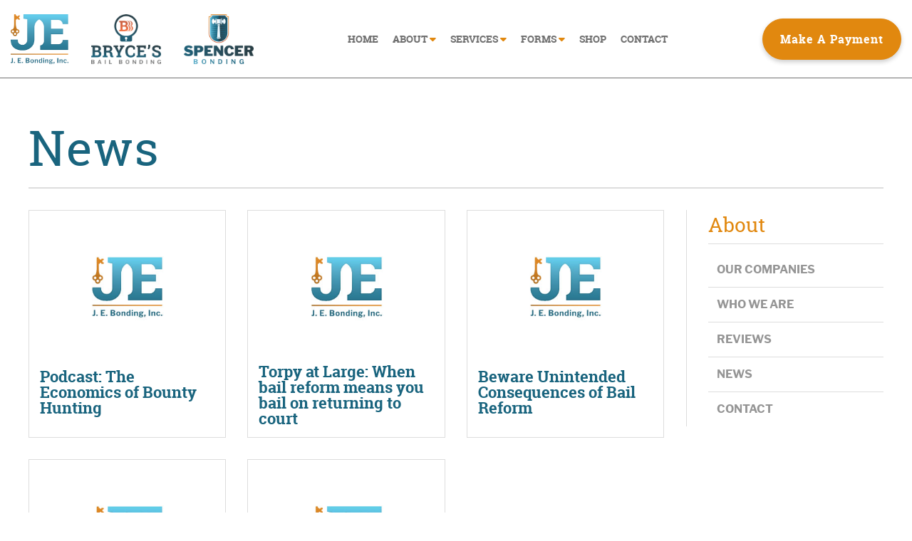

--- FILE ---
content_type: text/html; charset=UTF-8
request_url: https://bailbondsarkansas.com/news/
body_size: 3522
content:
<!DOCTYPE html>
<!--[if lt IE 7]>      <html class="no-js lt-ie9 lt-ie8 lt-ie7"> <![endif]-->
<!--[if IE 7]>         <html class="no-js lt-ie9 lt-ie8"> <![endif]-->
<!--[if IE 8]>         <html class="no-js lt-ie9"> <![endif]-->
<!--[if gt IE 8]><!-->
<html class="no-js" lang="en">
<!--<![endif]-->
<head>
    <meta charset="utf-8">
    <meta http-equiv="X-UA-Compatible" content="IE=edge,chrome=1">
    <meta name="viewport" content="width=device-width, initial-scale=1, shrink-to-fit=no">
    <meta name="theme-color" content="#19647E" />

    <title>News | Bail Bonds Arkansas</title>
    <base href="https://bailbondsarkansas.com/">

    <link rel="shortcut icon" href="images/favicon.png" />
    <link rel="stylesheet" type="text/css" href="css/main.css?v=3" />
    <link rel="stylesheet" type="text/css" href="css/interior.css?v=3" />
    <link rel="stylesheet" type="text/css" href="css/fonts.css" />
    <link rel="stylesheet" href="https://stackpath.bootstrapcdn.com/bootstrap/4.5.0/css/bootstrap.min.css" integrity="sha384-9aIt2nRpC12Uk9gS9baDl411NQApFmC26EwAOH8WgZl5MYYxFfc+NcPb1dKGj7Sk" crossorigin="anonymous">
<link rel="stylesheet" type="text/css" href="plugins/bootstrap4/css/spacing-utilities.css">
<link rel="stylesheet" type="text/css" href="plugins/slideBars2/slidebars.min.css">
<link rel="stylesheet" type="text/css" href="plugins/wayPoints/css/animate.css">
<link rel="stylesheet" type="text/css" href="plugins/goTop/css/goTop.css">
    
    <script src="https://kit.fontawesome.com/aef0775a0f.js" crossorigin="anonymous"></script>

	    <meta name="description" content="Bail Bonds Arkansas provides fast, affordable and discreet bail bond services in Russellville, Bentonville, and throughout most cities and counties in Arkansas." />
	
    <!-- Google tag (gtag.js) -->
<script async src="https://www.googletagmanager.com/gtag/js?id=G-PXMJ9P4W43"></script>
<script>
  window.dataLayer = window.dataLayer || [];
  function gtag(){dataLayer.push(arguments);}
  gtag('js', new Date());

  gtag('config', 'G-PXMJ9P4W43');
</script>
</head>

<body>
	<nav id="navMobile" class="d-flex justify-content-between align-items-center d-xl-none" data-canvas>
    
	<div class="logo d-flex align-items-center">
        
        <div class="mr-3">
		    <a href="https://bailbondsarkansas.com/">
    <img src="images/logo/je.png" alt="J.E. Bonding, Inc." />
</a>        </div>
        
        <div class="mr-3">
		    <a href="https://bailbondsarkansas.com/">
    <img src="images/logo/bryces.png" alt="Bryce's Bail Bonding" />
</a>        </div>
        
        <div>
		    <a href="https://bailbondsarkansas.com/">
    <img src="images/logo/spencer.png" alt="Spencer Bonding" />
</a>        </div>
        
	</div>
    
	<div class="toggle">
		<span><i class="fal fa-bars"></i></span>
	</div>
    
</nav>	<header class="d-none d-xl-block">
	<div class="container wide d-flex justify-content-between align-items-center">
        
		<div class="logo d-flex align-items-center">
        
            <div class="mr-4 pr-2">
                <a href="https://bailbondsarkansas.com/">
    <img src="images/logo/je.png" alt="J.E. Bonding, Inc." />
</a>            </div>

            <div class="mr-4 pr-2">
                <a href="https://bailbondsarkansas.com/">
    <img src="images/logo/bryces.png" alt="Bryce's Bail Bonding" />
</a>            </div>

            <div>
                <a href="https://bailbondsarkansas.com/">
    <img src="images/logo/spencer.png" alt="Spencer Bonding" />
</a>            </div>

        </div>
        
		<nav class="d-flex">
			<div><a href="https://bailbondsarkansas.com/">HOME</a></div>
<div class="dropdown">
	<a href="#" class="dropdown-toggle" data-toggle="dropdown" aria-expanded="false">ABOUT<span><i class="fas fa-caret-down"></i></span></a>
	<div class="dropdown-menu" role="menu">
		<a href="https://bailbondsarkansas.com/about/page/16/our-companies" class="dropdown-item">Our Companies</a>
<a href="https://bailbondsarkansas.com/about/page/61/who-we-are" class="dropdown-item">Who We Are</a>
<!--<a href="https://bailbondsarkansas.com/about/gallery/home/" class="dropdown-item">Gallery</a>-->
<a href="https://bailbondsarkansas.com/about/reviews/" class="dropdown-item">Reviews</a>
<a href="https://bailbondsarkansas.com/about/news/home/" class="dropdown-item">News</a>	</div>
</div>
<div class="dropdown">
	<a href="#" class="dropdown-toggle" data-toggle="dropdown" aria-expanded="false">SERVICES<span><i class="fas fa-caret-down"></i></span></a>
	<div class="dropdown-menu" role="menu">
		<a href="https://bailbondsarkansas.com/services/page/24/bail-bonding" class="dropdown-item">Bail Bonding</a>
<a href="https://bailbondsarkansas.com/services/page/25/process-serving" class="dropdown-item">Process Serving</a>
<a href="https://bailbondsarkansas.com/services/page/30/recovery-service" class="dropdown-item">Recovery Service</a>
<a href="https://bailbondsarkansas.com/services/page/31/faq-frequently-asked-questions" class="dropdown-item">FAQ - Frequently Asked Questions</a>
<a href="https://bailbondsarkansas.com/find-a-bondsman/" class="dropdown-item">Find A Bondsman</a>	</div>
</div>
<div class="dropdown">
	<a href="#" class="dropdown-toggle" data-toggle="dropdown" aria-expanded="false">FORMS<span><i class="fas fa-caret-down"></i></span></a>
	<div class="dropdown-menu" role="menu">
		<a href="https://bailbondsarkansas.com/forms/je-bonding/" class="dropdown-item">J.E. Bonding</a>
<a href="https://bailbondsarkansas.com/forms/bryces-bonding/" class="dropdown-item">Bryce's Bonding</a>
<a href="https://bailbondsarkansas.com/forms/spencer-bonding/" class="dropdown-item">Spencer Bonding</a>	</div>
</div>
<div><a href="https://bailbondsarkansas.com/shop/home/">SHOP</a></div>
<div><a href="https://bailbondsarkansas.com/contact/us/">CONTACT</a></div>		</nav>
        
		<div class="payment">
			<a href="https://bailbondsarkansas.com/payment/home/" role="button" class="btn btnMain py-3 px-4">
    Make A Payment
</a>		</div>
        
	</div>
</header>	<main data-canvas="container">
        <section id="intText">
            <div class="container">
				
<h1>News</h1>
<div class="border int"></div>
<div class="row">
    <div class="col-md-9">
		<div class="row d-flex flex-wrap">
						<div class="col-md-6 col-lg-4 d-flex flex-column">
				<a href="https://bailbondsarkansas.com/about/news/page/20/podcast-the-economics-of-bounty-hunting" class="multiItem h-100">
					<div class="image">
						<img src="" alt="Podcast: The Economics of Bounty Hunting" />
					</div>
					<div class="title">
						<div>Podcast: The Economics of Bounty Hunting</div>
					</div>
				</a>
			</div>
						<div class="col-md-6 col-lg-4 d-flex flex-column">
				<a href="https://bailbondsarkansas.com/about/news/page/45/torpy-at-large-when-bail-reform-means-you-bail-on-returning-to-court" class="multiItem h-100">
					<div class="image">
						<img src="" alt="Torpy at Large: When bail reform means you bail on returning to court" />
					</div>
					<div class="title">
						<div>Torpy at Large: When bail reform means you bail on returning to court</div>
					</div>
				</a>
			</div>
						<div class="col-md-6 col-lg-4 d-flex flex-column">
				<a href="https://bailbondsarkansas.com/about/news/page/46/beware-unintended-consequences-of-bail-reform" class="multiItem h-100">
					<div class="image">
						<img src="" alt="Beware Unintended Consequences of Bail Reform" />
					</div>
					<div class="title">
						<div>Beware Unintended Consequences of Bail Reform</div>
					</div>
				</a>
			</div>
						<div class="col-md-6 col-lg-4 d-flex flex-column">
				<a href="https://bailbondsarkansas.com/about/news/page/47/bail-reform-the-wolf-in-sheeps-clothing" class="multiItem h-100">
					<div class="image">
						<img src="" alt="Bail Reform, the Wolf in Sheep’s Clothing" />
					</div>
					<div class="title">
						<div>Bail Reform, the Wolf in Sheep’s Clothing</div>
					</div>
				</a>
			</div>
						<div class="col-md-6 col-lg-4 d-flex flex-column">
				<a href="https://bailbondsarkansas.com/about/news/page/48/new-jersey-assemblyman-outlines-failure-and-lies-of-bail-reform" class="multiItem h-100">
					<div class="image">
						<img src="" alt="New Jersey Assemblyman Outlines Failure and Lies of Bail Reform" />
					</div>
					<div class="title">
						<div>New Jersey Assemblyman Outlines Failure and Lies of Bail Reform</div>
					</div>
				</a>
			</div>
					</div>
	</div>
    <div class="col-md-3">
		<div class="navInt mt-5 mt-md-0">
	<div class="heading">About</div>
	<nav>
		<a href="https://bailbondsarkansas.com/about/page/16/our-companies" class="dropdown-item">Our Companies</a>
<a href="https://bailbondsarkansas.com/about/page/61/who-we-are" class="dropdown-item">Who We Are</a>
<!--<a href="https://bailbondsarkansas.com/about/gallery/home/" class="dropdown-item">Gallery</a>-->
<a href="https://bailbondsarkansas.com/about/reviews/" class="dropdown-item">Reviews</a>
<a href="https://bailbondsarkansas.com/about/news/home/" class="dropdown-item">News</a>		<a href="https://bailbondsarkansas.com/contact/us/" class="dropdown-item">Contact</a>
	</nav>
</div>    </div>
</div>            </div>
        </section>
    </main>
	<section id="actionCalls" class="d-sm-flex justify-content-sm-center py-5 py-sm-4 py-xl-5 text-center">
		<div class="mb-3 mb-sm-0">
	<a href="https://bailbondsarkansas.com/payment/home/" role="button" class="btn btnMain home py-3 px-0">Make A Payment</a>
</div>
<div class="mb-3 mb-sm-0 mx-sm-1 mx-md-2 mx-lg-3">
	<a href="https://bailbondsarkansas.com/find-a-bondsman/" role="button" class="btn btnMain home py-3 px-0">Find A Bondsman</a>
</div>
<div>
	<a href="https://bailbondsarkansas.com/services/page/30/recovery-service" role="button" class="btn btnMain home py-3 px-0">Recovery Work</a>
</div> 
	</section>
	<footer data-canvas>
	<div class="container wide d-lg-flex justify-content-lg-between align-items-lg-center text-center text-lg-right">
            
        <div class="logo d-flex justify-content-center justify-content-lg-start align-items-center">

            <div class="mr-4 pr-2">
                <a href="https://bailbondsarkansas.com/">
    <img src="images/logo/je.png" alt="J.E. Bonding, Inc." />
</a>            </div>

            <div class="mr-4 pr-2">
                <a href="https://bailbondsarkansas.com/">
    <img src="images/logo/bryces.png" alt="Bryce's Bail Bonding" />
</a>            </div>

            <div>
                <a href="https://bailbondsarkansas.com/">
    <img src="images/logo/spencer.png" alt="Spencer Bonding" />
</a>            </div>

        </div>
        
		<div class="d-flex flex-column-reverse flex-lg-row align-items-lg-center justify-content-lg-end">
            
			<div class="info">
				<span><i class="far fa-copyright"></i> 2026 Bail Bonds Arkansas</span> 
				<span class="mx-1">|</span>
				<span class="built">Built by <a href="https://visionamp.com/" target="_blank">VisionAmp Web Design</a></span>
				<span class="mx-1">|</span>
				<span><a href="https://bailbondsarkansas.com/about/privacy-policy/">Privacy Policy</a></span>
			</div>  
            
			<div class="social my-4 ml-lg-3">
				<a href="https://www.facebook.com/JE-Bryces-Bail-Bonds-551628295223613" target="_blank">
	<span class="fa-stack">
		<i class="fas fa-circle fa-stack-2x"></i>
		<i class="fab fa-facebook-f fa-stack-1x text-white"></i>
	</span>
</a>			</div>
            
		</div>
        
	</div>
</footer>	<div id="sbNav" class="d-xl-none" off-canvas="sbNav right push">
    
	<div class="payment px-3 py-4 text-center">
		<a href="https://bailbondsarkansas.com/payment/home/" role="button" class="btn btnMain py-3 px-4">
    Make A Payment
</a>	</div>
    
	<nav>
		<div><a href="https://bailbondsarkansas.com/">HOME</a></div>
<div class="dropdown">
	<a href="#" class="dropdown-toggle" data-toggle="dropdown" aria-expanded="false">ABOUT<span><i class="fas fa-caret-down"></i></span></a>
	<div class="dropdown-menu" role="menu">
		<a href="https://bailbondsarkansas.com/about/page/16/our-companies" class="dropdown-item">Our Companies</a>
<a href="https://bailbondsarkansas.com/about/page/61/who-we-are" class="dropdown-item">Who We Are</a>
<!--<a href="https://bailbondsarkansas.com/about/gallery/home/" class="dropdown-item">Gallery</a>-->
<a href="https://bailbondsarkansas.com/about/reviews/" class="dropdown-item">Reviews</a>
<a href="https://bailbondsarkansas.com/about/news/home/" class="dropdown-item">News</a>	</div>
</div>
<div class="dropdown">
	<a href="#" class="dropdown-toggle" data-toggle="dropdown" aria-expanded="false">SERVICES<span><i class="fas fa-caret-down"></i></span></a>
	<div class="dropdown-menu" role="menu">
		<a href="https://bailbondsarkansas.com/services/page/24/bail-bonding" class="dropdown-item">Bail Bonding</a>
<a href="https://bailbondsarkansas.com/services/page/25/process-serving" class="dropdown-item">Process Serving</a>
<a href="https://bailbondsarkansas.com/services/page/30/recovery-service" class="dropdown-item">Recovery Service</a>
<a href="https://bailbondsarkansas.com/services/page/31/faq-frequently-asked-questions" class="dropdown-item">FAQ - Frequently Asked Questions</a>
<a href="https://bailbondsarkansas.com/find-a-bondsman/" class="dropdown-item">Find A Bondsman</a>	</div>
</div>
<div class="dropdown">
	<a href="#" class="dropdown-toggle" data-toggle="dropdown" aria-expanded="false">FORMS<span><i class="fas fa-caret-down"></i></span></a>
	<div class="dropdown-menu" role="menu">
		<a href="https://bailbondsarkansas.com/forms/je-bonding/" class="dropdown-item">J.E. Bonding</a>
<a href="https://bailbondsarkansas.com/forms/bryces-bonding/" class="dropdown-item">Bryce's Bonding</a>
<a href="https://bailbondsarkansas.com/forms/spencer-bonding/" class="dropdown-item">Spencer Bonding</a>	</div>
</div>
<div><a href="https://bailbondsarkansas.com/shop/home/">SHOP</a></div>
<div><a href="https://bailbondsarkansas.com/contact/us/">CONTACT</a></div>	</nav>
    
    <div class="px-3 py-4 text-center">
        
        <div class="lead xl-set font-secondary text-primary-color link hover mb-3">
            <strong><a href="tel:501-825-6500">501.825.6500</a></strong>
        </div>
        
        <div class="social">
            <a href="https://www.facebook.com/JE-Bryces-Bail-Bonds-551628295223613" target="_blank">
	<span class="fa-stack">
		<i class="fas fa-circle fa-stack-2x"></i>
		<i class="fab fa-facebook-f fa-stack-1x text-white"></i>
	</span>
</a>        </div>
        
    </div>
    
</div> 
    <a href="#0" class="cd-top"><i class="fal fa-chevron-up"></i></a>
	<script type="text/javascript" src="js/jquery.js"></script>
    <script>window.jQuery || document.write('<script src="js/jquery.js"><\/script>')</script>
    <script src="https://cdn.jsdelivr.net/npm/popper.js@1.16.0/dist/umd/popper.min.js" integrity="sha384-Q6E9RHvbIyZFJoft+2mJbHaEWldlvI9IOYy5n3zV9zzTtmI3UksdQRVvoxMfooAo" crossorigin="anonymous"></script>
<script src="https://stackpath.bootstrapcdn.com/bootstrap/4.5.0/js/bootstrap.min.js" integrity="sha384-OgVRvuATP1z7JjHLkuOU7Xw704+h835Lr+6QL9UvYjZE3Ipu6Tp75j7Bh/kR0JKI" crossorigin="anonymous"></script>
<script type="text/javascript" src="plugins/slideBars2/slidebars.min.js"></script>
<script type="text/javascript" src="plugins/niceScroll/jquery.nicescroll.min.js"></script><script type="text/javascript" src="plugins/wayPoints/js/jquery.waypoints.min.js"></script>
<script type="text/javascript" src="plugins/prefixes/prefixfree.min.js"></script><script type="text/javascript" src="plugins/goTop/js/goTop.js"></script>

<script type="text/javascript" src="plugins/imgLiquid/imgLiquid-min.js"></script>
<script type="text/javascript" src="plugins/pinterest_grid/pinterest_grid.js"></script>    <script type="text/javascript" src="js/visionamp.js?v=3"></script>
	<script>
		$(document).ready(function(){
			
			$(function() {
				$('header').addClass('scroll');
			});
			
			$(".multiItem .image").imgLiquid();
			
			$('#gallery .list.four').pinterest_grid({
				no_columns: 4,
				padding_x: 10,
				padding_y: 10,
				margin_bottom: 50,
				single_column_breakpoint: 768
			});
			
			$('#gallery .list.three').pinterest_grid({
				no_columns: 3,
				padding_x: 10,
				padding_y: 10,
				margin_bottom: 50,
				single_column_breakpoint: 768
			});
			
		});
	</script>
</body>
</html>

--- FILE ---
content_type: text/css
request_url: https://bailbondsarkansas.com/css/main.css?v=3
body_size: 7372
content:
/* CSS Document */

/**   
#19647E - blue
#64CBEA - light blue
#1B5F78 - dark blue
#293C43 - darker blue
#E1880F - orange
#F3AF54 - light orange
#707070 - gray
#959595 - light gray
#C96040 - red
#D58168 - light red

rgba(25, 100, 126, 1) - blue
rgba(100, 203, 234, 1) - light blue
rgba(225, 136, 15, 1) - orange
rgba(112, 112, 112, 1) - gray
rgba(201, 96, 64, 1) - red
**/

html{
	overflow-x: hidden;
}
body{
	min-height: 100vh;
	display: -webkit-box;
	display: -ms-flexbox;
	display: flex;
	-webkit-box-orient: vertical;
	-webkit-box-direction: normal;
	-ms-flex-direction: column;
	flex-direction: column;
	font-family: 'Libre-Franklin', sans-serif !important;
	font-size: 14px !important;
	color: #707070 !important;
	font-weight: 400 !important;
	padding: 0 !important;
	overflow: visible !important;
}
[data-canvas=container]{
	background-color: #FFF !important;
	padding-top: 60px !important;
}
main{
	-webkit-box-flex: 1;
	-ms-flex: 1 0 auto;
	flex: 1 0 auto;
}
.cd-top{
	bottom: 10px;
	right: 10px;
	font-size: 36px;
	color: #19647E;
	transition: all .3s ease !important;
	z-index: 1000;
}
.cd-top:hover,
.cd-top:focus{
	color: #64CBEA;
}
img{
	border: 0px;
}
p{
	margin: 0 !important;
	padding: 0 !important;
}
a{
	transition: all 0.3s ease;	
}
a:hover,
a:focus{
	text-decoration: none !important;
}
.container{
	max-width: 1230px !important;
	position: relative;
}
.container.wide{
	max-width: 1630px !important;
}
.container.widest{
	max-width: 1830px !important;
}
.container.full{
	max-width: 100% !important;
	padding: 0 !important;
}
h1,h2,h3,h4,h5,h6,
.h1,.h2,.h3,.h4,.h5,.h6{
	margin: 0 !important;
	font-family: 'Roboto-Slab', serif !important;
	font-weight: 400 !important;
	line-height: 1 !important;
	letter-spacing: 1px;
}
.modal{
	z-index: 99999999 !important;
}
.remodal{
	max-width: 800px !important;
	text-align: left !important;
	padding: 20px !important;
}
.remodal.sm{
	max-width: 500px !important;
}
.remodal.xl{
	max-width: 95% !important;
	padding: 0 !important;
	background-color: transparent !important;
}
.remodal h2,
.remodal h3{
	margin-bottom: 20px !important;
	font-size: 22px;
	color: #19647E;
}
.remodal-close{
	top: 3px !important;
	right: 3px !important;
	left: auto !important;
	font-size: 30px;
	outline: none !important;
}
.remodal.xl .remodal-close{
	top: -40px !important;
	right: -8px !important;
}
.remodal-close:hover{
	color: #E1880F !important;
}
.remodal-close:before{
	content: "" !important;
}

/* Offcanvas Nav Styles */
#navMobile,
#navMobile .toggle,
#navMobile .toggle span{
	height: 60px;
}
#navMobile{
	position: fixed;
	top: 0;
	width: 100%;
	background-color: #FFF;
	border-bottom: 1px solid #707070;
	padding: 0 15px;
	z-index: 1001;
}
#navMobile .logo img{
	height: 50px;
}
#navMobile .toggle span{
	display: block;
	font-size: 50px;
	color: #E1880F;
	position: relative;
	top: -7px;
}
#sbNav{
	background-color: #FFF !important;
	box-shadow: inset 7px 0 18px -7px rgba(0,0,0,.4);
	width: 300px;
}
#sbNav .payment .btn{
	width: 200px;
}
#sbNav .payment .btn:hover,
#sbNav .payment .btn:focus{
	background-color: #E1880F !important;
	color: #FFF !important;
}
#sbNav nav > div{
	border-top: 1px solid #DDD;
}
#sbNav nav > div:last-child{
	border-bottom: 1px solid #DDD;
}
#sbNav nav > div > a{
	display: block;
	padding: 10px 15px;
	font-family: 'Roboto-Slab', serif;
	font-size: 16px;
	color: #19647E;
	font-weight: 700;
	letter-spacing: 1px;
	transition: none;
}
#sbNav nav > div > a span{
	float: right;
	color: #E1880F;
}
#sbNav > nav > div > a:hover,
#sbNav > nav > div > a:focus,
#sbNav nav .dropdown.show > a,
#sbNav > nav > div > a:hover span,
#sbNav > nav > div > a:focus span,
#sbNav nav .dropdown.show a span{
	color: #FFF;
}
#sbNav > nav > div > a:hover,
#sbNav > nav > div > a:focus,
#sbNav nav .dropdown.show > a{
	background-color: #E1880F;
	box-shadow: inset 7px 0 18px -7px rgba(0,0,0,.4);
}
#sbNav nav .dropdown .dropdown-toggle::after{
	content: none;
}
#sbNav nav .dropdown .dropdown-menu{
	position: relative !important;
	width: 100%;
	float: none;
	border-radius: 0;
	border: none;
	margin: 0;
	padding: 0;
	transform: none !important;
	box-shadow: inset 7px 0 18px -7px rgba(0,0,0,.4);
}
#sbNav nav .dropdown .dropdown-menu .dropdown-item{
	padding: 10px 15px;
	border-bottom: 1px solid #F0F0F0;
	font-family: 'Roboto-Slab', serif;
	font-size: 14px;
	color: #707070;
	letter-spacing: 1px;
}
#sbNav nav .dropdown .dropdown-menu .dropdown-item:last-child{
	border-bottom: none;
}
#sbNav nav .dropdown .dropdown-menu .dropdown-item:hover,
#sbNav nav .dropdown .dropdown-menu .dropdown-item:focus{
	background-color: #19647E;
	color: #FFF;
}
#sbNav .social{
	height: 60px;
}
#sbNav .social a{
	margin: 0 7px;
	font-size: 30px;
	color: #19647E;
	transition: all .3s ease;
}
#sbNav .social a:hover,
#sbNav .social a:focus{
	color: #64CBEA;
}
/* End Offcanvas Nav Styles */
#rotator,
#rotator .image{
	position: relative;
	overflow: hidden;
	width: 100%;
}
#rotator .image .slide{
	position: absolute;
	z-index: 1;
	left: 0;
	top: 0;
	width: 100%;
}
#rotator .image .slide img{
	width: 100%;
	height: auto;
}
#rotator .image:after{
	background-color: #19647E;
	opacity: .75;
	position: absolute;
	content: '';
	top: 0;
	left: 0;
	width: 100%;
	height: 100%;
	z-index: 995;
}
#rotator .slide img,
#rotator .info.animated{
	-webkit-animation-duration: 3s;
    animation-duration: 3s;
}
#rotator .info{
	background-color: #19647E;
}
#rotator .info .slide{
	width: 100%;
	color: #FFF;
	line-height: 1;
	text-shadow: 0 3px 6px rgba(0,0,0,.15);
}
#rotator .info .slide .title,
section.home .title{
	font-family: 'Roboto-Slab', serif;
	font-size: 36px;
	line-height: 1;
	letter-spacing: 1px;
}
#rotator .info .slide .title > div.sm,
section.home .title > div.sm{
	font-size: 66.666666%;
	font-weight: 300;
	text-transform: lowercase;
}
#rotator .info .slide .desc{
	line-height: 1.4;
}
#rotator .info .slide .btn{
	text-shadow: none;
}
#rotator .controls,
#rotator .controls > div,
#rotator .controls .pager > div span{
	transition: all .3s ease;
	cursor: pointer;
}
#rotator .controls > div{
	font-size: 20px;
	color: #FFF;
}
#rotator .controls > div:hover{
	color: #E1880F;
}
#rotator .controls .pager > div span{
	display: block;
	height: 20px;
	width: 20px;
	border-radius: 100%;
	border: 1px solid #FFF;
}
#rotator .controls .pager > div span:hover{
	border: 1px solid #E1880F;
}
#rotator .controls .pager > div.cycle-pager-active span{
	background-color: #E1880F;
	border: 1px solid #E1880F;
}
.bord{
	height: 1px;
}
.bord.main{
	width: 280px;
}
.btn.home{
	width: 200px;
}
section.home{
	padding: 65px 0;
	position: relative;
}
section.home .txt{
	line-height: 1.6;
}
#homeNeed{
	background: url(../images/bg-need.jpg) no-repeat center;
	background-size: cover;
}
#homeNeed:after{
	background-color: #E1880F;
	opacity: .8;
	position: absolute;
	content: '';
	top: 0;
	left: 0;
	width: 100%;
	height: 100%;
	z-index: 0;
}
#homeNeed .container{
	z-index: 1;
}
#homeMistakes .content .list .item{
	width: 280px;
	height: 390px;
	background-repeat: no-repeat;
	background-size: cover;
	position: relative;
}
#homeMistakes .content .list .item .desc{
	opacity: 0;
	position: absolute;
	top: 0;
	left: 0;
	width: 100%;
	height: 100%;
	background: rgba(25, 100, 126, .9);
	overflow-y: scroll;
	transition: all .3s ease;
}
#homeMistakes .content .list .item:hover .desc,
#homeMistakes .content .list .item:focus .desc{
	opacity: 1;
}
#homeMistakes .content .list .item .desc .heading{
	font-family: 'Roboto-Slab', serif;
	font-size: 22px;
	line-height: 1;
	letter-spacing: 1px;
}
#homeMistakes .content .list .item .desc .txt{
	font-size: 12px;
	width: 100%;
}
#homeBottom{
	background: url(../images/bg-bottom.jpg) no-repeat center;
	background-size: cover;
}
#homeBottom > div{
	padding: 65px 0;
	position: relative;
}
#homeBottom > div:after{
	opacity: .8;
	position: absolute;
	content: '';
	top: 0;
	left: 0;
	width: 100%;
	height: 100%;
	z-index: 0;
}
#homeBottom .testimonials:after{
	background-color: #E1880F;
}
#homeBottom .recovery:after{
	background-color: #19647E;
}
#homeBottom > div .content{
	position: relative;
	z-index: 1;
}
#homeBottom .testimonials .content .txt > div:last-child{
	font-family: 'Roboto-Slab', serif;
	font-size: 18px;
	line-height: 1;
	letter-spacing: 1px;
}

/* FOOTER CSS */
footer{
	-webkit-box-flex: 0;
	-ms-flex: 0 0 auto;
	flex: 0 0 auto;
	background-color: #fff;
	padding: 45px 0;
}
footer .logo img{
	height: 55px;
}
footer .social{
	height: 52px;
}
footer .social a{
	margin: 0 5px;
	font-size: 26px;
	color: #19647E;
}
footer .social a:hover,
footer .social a:focus{
	color: #64CBEA;
}
footer .info,
footer .info a{
	color: #707070;
}
footer .info{
	font-size: 10px;
	font-weight: 500;
}
footer .info a{
	cursor: pointer;
}
footer .info a:hover,
footer .info a:focus{
	color: #19647E;
}
footer .info .built a:hover,
footer .info .built a:focus{
	color: #FF9900;
}



/********************************************************** MEDIA QUERRIES ******************************************************************/

/* Phone (landscape) */
@media (min-width: 576px){
	.remodal.xl{
		max-width: 80% !important;
	}
	.bord.main{
		width: 300px;
	}
	.btn.home{
		width: 175px;
		font-size: 14px;
	}
	#homeMistakes .content .list .item:nth-child(5){
		display: none;
	}
	
    /* FOOTER CSS */
    footer .logo img{
        height: 80px;
    }

}

/* Tablet (portrait) */
@media(min-width:768px){
	.cd-top {
		font-size: 44px;
	}
	.remodal.xl{
		max-width: 90% !important;
	}
	.remodal h2,
	.remodal h3{
		font-size: 26px;
	}
	#rotator .info{
		position: absolute;
		bottom: 0;
		left: 0;
		width: 100%;
		background-color: transparent;
		z-index: 997;
	}
	#rotator .info .cycle-slideshow{
		min-width: 70%;
	}
	#rotator .info .controls{
		min-width: 30%;
	}
	#rotator .info .slide .desc{
		width: 80%;
		font-size: 12px;
	}
	.bord.main{
		width: 325px;
	}
	.btn.home{
		width: 150px;
		font-size: 12px;
	}
	#homeMistakes .content .list .item{
		width: 230px;
		height: 320px;
	}
	#homeMistakes .content .list .item:nth-child(4),
	#homeMistakes .content .list .item:nth-child(5){
		display: none;
	}
	#homeMistakes .content .list .item .desc .heading{
		font-size: 18px;
	}
	#homeBottom .content .txt{
		width: 80%;
	}
	
	
}

/* Tablet (landscape) */
@media(min-width:992px){
	body{
		font-size: 15px !important;
	}
	.remodal h2,
	.remodal h3{
		font-size: 30px;
	}
	#rotator .info .cycle-slideshow{
		min-width: 60%;
	}
	#rotator .info .controls{
		min-width: 40%;
	}
	#rotator .info .slide .title,
	section.home .title{
		font-size: 44px;
	}
	#rotator .info .slide .desc{
		width: 80%;
		font-size: 13px;
	}
	.bord.main{
		width: 375px;
	}
	.btn.home{
		width: 175px;
		font-size: 14px;
	}
	section.home .txt{
		font-size: 14px;
	}
	#homeText .image{
		min-width: 55%;
	}
	#homeText .content{
		min-width: 45%;
	}
	#homeNeed h2{
		min-width: 45%;
	}
	#homeNeed .content{
		border-left: 2px solid #FFF;
	}
	#homeNeed .content .txt{
		max-width: 700px;
	}
	#homeMistakes .content .txt{
		width: 60%;
		max-width: 850px;
	}
	#homeMistakes .content .list .item:nth-child(4){
		display: block;
	}
	#homeBottom > div{
		padding: 75px 0;
		flex: 1;
	}
	#homeBottom .testimonials .content .txt > div:last-child{
		font-size: 20px;
	}
	
	/* FOOTER CSS */
	footer{
		padding: 25px 0;
	}
	footer .social a{
		margin: 0;
	}
	footer .social a:first-child{
		margin-right: 5px;
	}
	
}

/* Desktop */
@media(min-width:1200px){
	body{
		font-size: 16px !important;
	}
	.cd-top {
		right: 20px;
		font-size: 50px;
	}
	.remodal{
		max-width: 900px !important;
		padding: 30px !important;
	}
	.remodal.xl{
		max-width: 75% !important;
	}
	.remodal h2,
	.remodal h3{
		font-size: 36px;
	}
	[data-canvas=container]{
		padding-top: 110px !important;
	}
	header,
	header .container{
		height: 110px;
	}
	header{
		position: fixed;
		top: 0;
		width: 100%;
		background-color: #FFF;
		border-bottom: 1px solid #707070;
		transition: all .2s linear;
		z-index: 1001 !important;
	}
	header .logo img{
		height: 70px;
	}
	header nav > div{
		margin-left: 20px;
	}
	header nav > div:first-child{
		margin-left: 0;
	}
	header nav > div > a{
		display: block;
		font-family: 'Roboto-Slab', serif;
		font-size: 14px;
		color: #707070;
		font-weight: 700;
		letter-spacing: 0;
		line-height: 110px;
	}
	header nav > div > a:hover,
	header nav > div > a:focus,
	header nav > .dropdown:hover .dropdown-toggle,
	header nav > .dropdown:focus .dropdown-toggle,
	header nav > .dropdown span{
		color: #E1880F;
	}
	header nav > .dropdown span{
		margin-left: 3px;
	}
	header nav .dropdown-toggle::after{
		display: none !important;
	}
	header nav > .dropdown .dropdown-menu{
		display: block;
		visibility: hidden;
		opacity: 0;
		min-width: 250px;
		background-color: #E1880F;
		box-shadow: 2px 2px 6px rgba(0,0,0,.08);
		border: 0;
		border-radius: 0;
		margin: 0;
		padding: 12px;
		transition: all .15s linear;
		cursor: default;
	}
	header nav > .dropdown:hover .dropdown-menu{
		opacity: 1;
		visibility: visible;
	}
	header nav > .dropdown .dropdown-menu .dropdown-item,
	header nav > .dropdown .dropdown-menu .dropdown-item span{
		position: relative;
	}
	header nav > .dropdown .dropdown-menu .dropdown-item{
		padding: 12px;
		border-bottom: 1px solid #F3AF54;
		font-family: 'Roboto-Slab', serif;
		font-size: 14px;
		color: #FFF;
		font-weight: 700;
		letter-spacing: 1px;
		text-transform: uppercase;
	}
	header nav > .dropdown .dropdown-menu .dropdown-item:last-child{
		border-bottom: none;
	}
	header nav > .dropdown .dropdown-menu .dropdown-item:hover,
	header nav > .dropdown .dropdown-menu .dropdown-item:focus{
		background-color: #F3AF54;
	}
	#rotator,
	#rotator .image{
		min-height: 400px;
	}
	#rotator .info .slide .desc{
		width: 70%;
	}
	.bord.main{
		width: 450px;
	}
	.btn.home{
		width: 200px;
		font-size: 16px;
	}
	#homeMistakes .content .list .item{
		width: 250px;
		height: 345px;
	}
	#homeMistakes .content .list .item .desc .heading{
		font-size: 20px;
	}
	#homeBottom > div{
		padding: 85px 0;
	}
	#homeBottom .content .txt{
		width: 75%;
		max-width: 600px;
	}
	
	/* FOOTER */
    footer .logo img{
        height: 90px;
    }
	
	
}

@media(min-width:1400px){
	header .logo img{
		height: 90px;
	}
	header nav > div{
		margin-left: 30px;
	}	
	header nav > div > a{
		font-size: 16px;
        letter-spacing: 1px;
	}
	#rotator .info .slide .title,
	section.home .title{
		font-size: 52px;
	}
	#rotator .info .slide .desc{
		width: 60%;
		font-size: 14px;
	}
	.bord.main{
		width: 525px;
	}
	section.home{
		padding: 75px 0;
	}
	section.home .txt{
		font-size: 16px;
	}
	#homeNeed .content .txt{
		width: 80%;
	}
	#homeMistakes .content .list .item:nth-child(5){
		display: block;
	}
	#homeBottom > div{
		padding: 95px 0;
	}
	#homeBottom .testimonials .content .txt > div:last-child{
		font-size: 22px;
	}

}

@media(min-width:1600px){
	.remodal{
		max-width: 1050px !important;
	}
	.remodal.xl{
		max-width: 80% !important;
	}
	header nav > div{
		margin-left: 50px;
	}
	#rotator .info .slide .title,
	section.home .title{
		font-size: 60px;
	}
	#rotator .info .slide .desc{
		width: 55%;
		font-size: 16px;
	}
	.bord.main{
		width: 600px;
	}
	section.home{
		padding: 85px 0;
	}
	#homeMistakes .content .list .item{
		width: 280px;
		height: 390px;
	}
	#homeMistakes .content .list .item .desc .heading{
		font-size: 22px;
	}
	#homeMistakes .content .list .item .desc .txt{
		font-size: 13px;
	}
	#homeBottom > div{
		padding: 110px 0;
	}
	#homeBottom .testimonials .content .txt > div:last-child{
		font-size: 24px;
	}
	
}

@media(min-width:1800px){
	.remodal{
		max-width: 1200px !important;
	}	
	#homeMistakes .content .list .item{
		width: 315px;
		height: 435px;
	}
	#homeMistakes .content .list .item .desc .heading{
		font-size: 26px;
	}
	#homeMistakes .content .list .item .desc .txt{
		font-size: 14px;
	}
	#homeBottom > div{
		padding: 125px 0;
	}
	
}

@media(min-width:1900px){
	#homeMistakes .content{
		width: 1900px;
		margin: 0 auto;
	}
	#homeMistakes .content .list .item{
		width: 335px;
		height: 465px;
	}
	#homeMistakes .content .list .item .desc .heading{
		font-size: 28px;
	}
	#homeMistakes .content .list .item .desc .txt{
		font-size: 15px;
	}
	
}

/*************** Typography Styles ***************/

.flex-1{
	flex: 1;
}
.remodal h2,
.remodal h3{
	font-size: 22px;
	color: var(--primary-color);
}
.text-block.xs .block{
	max-width: 400px;
}
.text-block.sm .block{
	max-width: 600px;
}
.text-block.lg .block{
	max-width: 800px;
}
.text-block.xl .block{
	max-width: 1000px;
}
.lead{
	font-size: 16px !important;
}
.lead-set,
.lead.lg{
	font-size: 20px !important;
}
.lead.lg-set,
.lead.xl{
	font-size: 24px !important;
}
.lead.xl-set{
	font-size: 30px !important;
}
.text-xs{
	font-size: 10px !important;
}
.text-xs-set,
.text-sm,
.text-grow{
	font-size: 12px !important;
}
.text-sm-set{
	font-size: 14px !important;
}
.ls0{
	letter-spacing: 0 !important;
}
.ls1{
	letter-spacing: 1px !important;
}
.ls2{
	letter-spacing: 2px !important;
}
.ls3{
	letter-spacing: 3px !important;
}
.ls4{
	letter-spacing: 4px !important;
}
.ls5{
	letter-spacing: 5px !important;
}
.ls6{
	letter-spacing: 6px !important;
}
.ls7{
	letter-spacing: 7px !important;
}
.ls8{
	letter-spacing: 8px !important;
}
.ls9{
	letter-spacing: 9px !important;
}
.ls10{
	letter-spacing: 10px !important;
}
h1.main,
h1 .main,
.h1.main,
.h1 .main,
h2.main,
h2 .main,
.h2.main,
.h2 .main{
	font-size: 30px;
}
h1.main-set,
h1 .main-set,
.h1.main-set,
.h1 .main-set{
	font-size: 50px;
}
h1.main.xlish-set,
h1 .main.xlish-set,
.h1.main.xlish-set,
.h1 .main.xlish-set{
	font-size: 60px;
}
h1.main.xl-set,
h1 .main.xl-set,
.h1.main.xl-set,
.h1 .main.xl-set{
	font-size: 80px;
}
h1.main.xlish,
h1 .main.xlish,
.h1.main.xlish,
.h1 .main.xlish,
h2.main.xlish,
h2 .main.xlish,
.h2.main.xlish,
.h2 .main.xlish{
	font-size: 36px;
}
h1.main.xl,
h1 .main.xl,
.h1.main.xl,
.h1 .main.xl,
h2.main.xl,
h2 .main.xl,
.h2.main.xl,
.h2 .main.xl,
h3.main-set,
h3 .main-set,
.h3.main-set,
.h3 .main-set{
	font-size: 40px;
}
h1.main.xler,
h1 .main.xler,
.h1.main.xler,
.h1 .main.xler{
	font-size: 60px;
}
h1.main.xlest,
h1 .main.xlest,
.h1.main.xlest,
.h1 .main.xlest{
	font-size: 80px;
}
h3.main,
h3 .main,
.h3.main,
.h3 .main{
	font-size: 22px;
}
.bord-all{
	border: 1px solid !important;
}
.bord-top{
	border-top: 1px solid !important;
}
.bord-right{
	border-right: 1px solid !important;
}
.bord-bottom{
	border-bottom: 1px solid !important;
}
.bord-left{
	border-left: 1px solid !important;
}
.card-columns{
    -webkit-column-count: 2 !important;
    -moz-column-count: 2 !important;
    column-count: 2 !important;
}

/* Phone (landscape) */
@media (min-width: 576px){
	.flex-sm-1{
		flex: 1;
	}
	.ls-sm-0{
		letter-spacing: 0 !important;
	}
	.ls-sm-1{
		letter-spacing: 1px !important;
	}
	.ls-sm-2{
		letter-spacing: 2px !important;
	}
	.ls-sm-3{
		letter-spacing: 3px !important;
	}
	.ls-sm-4{
		letter-spacing: 4px !important;
	}
	.ls-sm-5{
		letter-spacing: 5px !important;
	}
	.ls-sm-6{
		letter-spacing: 6px !important;
	}
	.ls-sm-7{
		letter-spacing: 7px !important;
	}
	.ls-sm-8{
		letter-spacing: 8px !important;
	}
	.ls-sm-9{
		letter-spacing: 9px !important;
	}
	.ls-sm-10{
		letter-spacing: 10px !important;
	}
	h1.main,
	h1 .main,
	.h1.main,
	.h1 .main,
	h2.main,
	h2 .main,
	.h2.main,
	.h2 .main{
		font-size: 34px;
	}
	h1.main.xlish,
	h1 .main.xlish,
	.h1.main.xlish,
	.h1 .main.xlish,
	h2.main.xlish,
	h2 .main.xlish,
	.h2.main.xlish,
	.h2 .main.xlish{
		font-size: 40px;
	}
	h1.main.xl,
	h1 .main.xl,
	.h1.main.xl,
	.h1 .main.xl,
	h2.main.xl,
	h2 .main.xl,
	.h2.main.xl,
	.h2 .main.xl{
		font-size: 54px;
	}
	h1.main.xler,
	h1 .main.xler,
	.h1.main.xler,
	.h1 .main.xler{
		font-size: 70px;
	}
	h1.main.xlest,
	h1 .main.xlest,
	.h1.main.xlest,
	.h1 .main.xlest{
		font-size: 100px;
	}
	h3.main,
	h3 .main,
	.h3.main,
	.h3 .main{
		font-size: 26px;
	}
	.bord-sm-all{
		border: 1px solid !important;
	}
	.bord-sm-top{
		border-top: 1px solid !important;
	}
	.bord-sm-right{
		border-right: 1px solid !important;
	}
	.bord-sm-bottom{
		border-bottom: 1px solid !important;
	}
	.bord-sm-left{
		border-left: 1px solid !important;
	}
    .card-columns{
        -webkit-column-count: 3 !important;
        -moz-column-count: 3 !important;
        column-count: 3 !important;
    }

}

/* Tablet (portrait) */
@media(min-width:768px){
	.flex-md-1{
		flex: 1;
	}
	.remodal h2,
	.remodal h3{
		font-size: 26px;
	}
	.ls-md-0{
		letter-spacing: 0 !important;
	}
	.ls-md-1{
		letter-spacing: 1px !important;
	}
	.ls-md-2{
		letter-spacing: 2px !important;
	}
	.ls-md-3{
		letter-spacing: 3px !important;
	}
	.ls-md-4{
		letter-spacing: 4px !important;
	}
	.ls-md-5{
		letter-spacing: 5px !important;
	}
	.ls-md-6{
		letter-spacing: 6px !important;
	}
	.ls-md-7{
		letter-spacing: 7px !important;
	}
	.ls-md-8{
		letter-spacing: 8px !important;
	}
	.ls-md-9{
		letter-spacing: 9px !important;
	}
	.ls-md-10{
		letter-spacing: 10px !important;
	}
	h1.main,
	h1 .main,
	.h1.main,
	.h1 .main,
	h2.main,
	h2 .main,
	.h2.main,
	.h2 .main{
		font-size: 38px;
	}
	h1.main.xlish,
	h1 .main.xlish,
	.h1.main.xlish,
	.h1 .main.xlish,
	h2.main.xlish,
	h2 .main.xlish,
	.h2.main.xlish,
	.h2 .main.xlish{
		font-size: 46px;
	}
	h1.main.xl,
	h1 .main.xl,
	.h1.main.xl,
	.h1 .main.xl,
	h2.main.xl,
	h2 .main.xl,
	.h2.main.xl,
	.h2 .main.xl{
		font-size: 64px;
	}
	h1.main.xler,
	h1 .main.xler,
	.h1.main.xler,
	.h1 .main.xler{
		font-size: 80px;
	}
	h1.main.xlest,
	h1 .main.xlest,
	.h1.main.xlest,
	.h1 .main.xlest{
		font-size: 110px;
	}
	h3.main,
	h3 .main,
	.h3.main,
	.h3 .main{
		font-size: 30px;
	}
	.bord-md-all{
		border: 1px solid !important;
	}
	.bord-md-top{
		border-top: 1px solid !important;
	}
	.bord-md-right{
		border-right: 1px solid !important;
	}
	.bord-md-bottom{
		border-bottom: 1px solid !important;
	}
	.bord-md-left{
		border-left: 1px solid !important;
	}
	
}

/* Tablet (landscape) */
@media(min-width:992px){
	.flex-lg-1{
		flex: 1;
	}
	.remodal h2,
	.remodal h3{
		font-size: 30px;
	}
	.lead{
		font-size: 18px !important;
	}
	.lead.lg{
		font-size: 22px !important;
	}
	.lead.xl{
		font-size: 26px !important;
	}
    .text-grow{
        font-size: 14px !important;
    }
	.ls-lg-0{
		letter-spacing: 0 !important;
	}
	.ls-lg-1{
		letter-spacing: 1px !important;
	}
	.ls-lg-2{
		letter-spacing: 2px !important;
	}
	.ls-lg-3{
		letter-spacing: 3px !important;
	}
	.ls-lg-4{
		letter-spacing: 4px !important;
	}
	.ls-lg-5{
		letter-spacing: 5px !important;
	}
	.ls-lg-6{
		letter-spacing: 6px !important;
	}
	.ls-lg-7{
		letter-spacing: 7px !important;
	}
	.ls-lg-8{
		letter-spacing: 8px !important;
	}
	.ls-lg-9{
		letter-spacing: 9px !important;
	}
	.ls-lg-10{
		letter-spacing: 10px !important;
	}
	h1.main,
	h1 .main,
	.h1.main,
	.h1 .main,
	h2.main,
	h2 .main,
	.h2.main,
	.h2 .main{
		font-size: 44px;
	}
	h1.main.xlish,
	h1 .main.xlish,
	.h1.main.xlish,
	.h1 .main.xlish,
	h2.main.xlish,
	h2 .main.xlish,
	.h2.main.xlish,
	.h2 .main.xlish{
		font-size: 54px;
	}
	h1.main.xl,
	h1 .main.xl,
	.h1.main.xl,
	.h1 .main.xl,
	h2.main.xl,
	h2 .main.xl,
	.h2.main.xl,
	.h2 .main.xl{
		font-size: 72px;
	}
	h1.main.xler,
	h1 .main.xler,
	.h1.main.xler,
	.h1 .main.xler{
		font-size: 90px;
	}
	h1.main.xlest,
	h1 .main.xlest,
	.h1.main.xlest,
	.h1 .main.xlest{
		font-size: 130px;
	}
	h3.main,
	h3 .main,
	.h3.main,
	.h3 .main{
		font-size: 36px;
	}
	.bord-lg-all{
		border: 1px solid !important;
	}
	.bord-lg-top{
		border-top: 1px solid !important;
	}
	.bord-lg-right{
		border-right: 1px solid !important;
	}
	.bord-lg-bottom{
		border-bottom: 1px solid !important;
	}
	.bord-lg-left{
		border-left: 1px solid !important;
	}
	
}

/* Desktop */
@media(min-width:1200px){
	.flex-xl-1{
		flex: 1;
	}
	.remodal h2,
	.remodal h3{
		font-size: 36px;
	}
	.lead{
		font-size: 20px !important;
	}
	.lead.lg{
		font-size: 24px !important;
	}
	.lead.xl{
		font-size: 30px !important;
	}
	.text-xs{
		font-size: 12px !important;
	}
	.text-sm{
		font-size: 14px !important;
	}
    .text-grow{
        font-size: 14px !important;
    }
	.card-columns{
		-webkit-column-gap: 1rem !important;
		-moz-column-gap: 1rem !important;
		column-gap: 1rem !important;
	}
	.card-columns.four{
		-webkit-column-count: 4 !important;
		-moz-column-count: 4 !important;
		column-count: 4 !important;
	}
	.ls-xl-0{
		letter-spacing: 0 !important;
	}
	.ls-xl-1{
		letter-spacing: 1px !important;
	}
	.ls-xl-2{
		letter-spacing: 2px !important;
	}
	.ls-xl-3{
		letter-spacing: 3px !important;
	}
	.ls-xl-4{
		letter-spacing: 4px !important;
	}
	.ls-xl-5{
		letter-spacing: 5px !important;
	}
	.ls-xl-6{
		letter-spacing: 6px !important;
	}
	.ls-xl-7{
		letter-spacing: 7px !important;
	}
	.ls-xl-8{
		letter-spacing: 8px !important;
	}
	.ls-xl-9{
		letter-spacing: 9px !important;
	}
	.ls-xl-10{
		letter-spacing: 10px !important;
	}
	h1.main,
	h1 .main,
	.h1.main,
	.h1 .main,
	h2.main,
	h2 .main,
	.h2.main,
	.h2 .main{
		font-size: 50px;
	}
	h1.main.xlish,
	h1 .main.xlish,
	.h1.main.xlish,
	.h1 .main.xlish,
	h2.main.xlish,
	h2 .main.xlish,
	.h2.main.xlish,
	.h2 .main.xlish{
		font-size: 60px;
	}
	h1.main.xl,
	h1 .main.xl,
	.h1.main.xl,
	.h1 .main.xl,
	h2.main.xl,
	h2 .main.xl,
	.h2.main.xl,
	.h2 .main.xl{
		font-size: 80px;
	}
	h1.main.xler,
	h1 .main.xler,
	.h1.main.xler,
	.h1 .main.xler{
		font-size: 100px;
	}
	h1.main.xlest,
	h1 .main.xlest,
	.h1.main.xlest,
	.h1 .main.xlest{
		font-size: 150px;
	}
	h3.main,
	h3 .main,
	.h3.main,
	.h3 .main{
		font-size: 40px;
	}
	.bord-xl-all{
		border: 1px solid !important;
	}
	.bord-xl-top{
		border-top: 1px solid !important;
	}
	.bord-xl-right{
		border-right: 1px solid !important;
	}
	.bord-xl-bottom{
		border-bottom: 1px solid !important;
	}
	.bord-xl-left{
		border-left: 1px solid !important;
	}
	
}

@media(min-width:1400px){
	
	
}

@media(min-width:1600px){
	
	
}

@media(min-width:1800px){
	
	
}

.font-primary{
	font-family: var(--primary-font) !important;
}
.font-secondary{
	font-family: var(--secondary-font) !important;
}
.f200{
	font-weight: 200 !important;
}
.f300{
	font-weight: 300 !important;
}
.f400{
	font-weight: 400 !important;
}
.f500{
	font-weight: 500 !important;
}
.f600{
	font-weight: 600 !important;
}
.f700{
	font-weight: 700 !important;
}
.f800{
	font-weight: 800 !important;
}
.f900{
	font-weight: 900 !important;
}
.smlh{
	line-height: .8 !important;
}
.plh{
	line-height: 1 !important;
}
.mlh{
	line-height: 1.2 !important;
}
.slh{
	line-height: 1.4 !important;
}
.tlh{
	line-height: 1.6 !important;
}
.stlh{
	line-height: 2 !important;
}
.text-primary-color,
.text-primary-color.link a,
a.text-primary-color.link,
a .text-primary-color.link,
.text-secondary-color.link.primary a:hover,
.text-secondary-color.link.primary a:focus,
a.text-secondary-color.link.primary:hover,
a.text-secondary-color.link.primary:focus,
a .text-secondary-color.link.primary:hover,
a .text-secondary-color.link.primary a:focus,
.text-secondary-color-hover.link.primary a:hover,
.text-secondary-color-hover.link.primary a:focus,
a.text-secondary-color-hover.link.primary:hover,
a.text-secondary-color-hover.link.primary:focus,
a .text-secondary-color-hover.link.primary:hover,
a .text-secondary-color-hover.link.primary a:focus,
.text-extra-light-gray-color.link.primary a:hover,
.text-extra-light-gray-color.link.primary a:focus,
a.text-extra-light-gray-color.link.primary:hover,
a.text-extra-light-gray-color.link.primary:focus,
a .text-extra-light-gray-color.link.primary:hover,
a .text-extra-light-gray-color.link.primary a:focus,
.text-white.link.primary a:hover,
.text-white.link.primary a:focus,
a.text-white.link.primary:hover,
a.text-white.link.primary:focus,
a .text-white.link.primary:hover,
a .text-white.link.primary:focus,
.text-black-color.link.primary a:hover,
.text-black-color.link.primary a:focus,
a.text-black-color.link.primary:hover,
a.text-black-color.link.primary:focus,
a .text-black-color.link.primary:hover,
a .text-black-color.link.primary:focus,
.text-light-gray-color.link.primary a:hover,
.text-light-gray-color.link.primary a:focus,
a.text-light-gray-color.link.primary:hover,
a.text-light-gray-color.link.primary:focus,
a .text-light-gray-color.link.primary:hover,
a .text-light-gray-color.link.primary:focus,
.text-gray-color.link.primary a:hover,
.text-gray-color.link.primary a:focus,
a.text-gray-color.link.primary:hover,
a.text-gray-color.link.primary:focus,
a .text-gray-color.link.primary:hover,
a .text-gray-color.link.primary:focus,
.text-dark-gray-color.link.primary a:hover,
.text-dark-gray-color.link.primary a:focus,
a.text-dark-gray-color.link.primary:hover,
a.text-dark-gray-color.link.primary:focus,
a .text-dark-gray-color.link.primary:hover,
a .text-dark-gray-color.link.primary:focus,
.text-alternate-color.link.primary a:hover,
.text-alternate-color.link.primary a:focus,
a.text-alternate-color.link.primary:hover,
a.text-alternate-color.link.primary:focus,
a .text-alternate-color.link.primary:hover,
a .text-alternate-color.link.primary:focus{
	color: var(--primary-color) !important;
}
.text-primary-color-hover,
.text-primary-color-hover.link a,
a.text-primary-color-hover.link,
a .text-primary-color-hover.link,
.text-primary-color.link.hover a:hover,
.text-primary-color.link.hover a:focus,
a.text-primary-color.link.hover:hover,
a.text-primary-color.link.hover:focus,
a .text-primary-color.link.hover:hover,
a .text-primary-color.link.hover a:focus,
.text-gray-color.link.primary-hover a:hover,
.text-gray-color.link.primary-hover a:focus,
a.text-gray-color.link.primary-hover:hover,
a.text-gray-color.link.primary-hover:focus,
a .text-gray-color.link.primary-hover:hover,
a .text-gray-color.link.primary-hover:focus{
	color: var(--primary-color-hover) !important;
}
.text-secondary-color,
.text-secondary-color.link a,
a.text-secondary-color.link,
a .text-secondary-color.link,
.text-primary-color.link.secondary a:hover,
.text-primary-color.link.secondary a:focus,
a.text-primary-color.link.secondary:hover,
a.text-primary-color.link.secondary:focus,
a .text-primary-color.link.secondary:hover,
a .text-primary-color.link.secondary a:focus,
.text-white.link.secondary a:hover,
.text-white.link.secondary a:focus,
a.text-white.link.secondary:hover,
a.text-white.link.secondary:focus,
a .text-white.link.secondary:hover,
a .text-white.link.secondary:focus,
.text-dark-gray-color.link.secondary a:hover,
.text-dark-gray-color.link.secondary a:focus,
a.text-dark-gray-color.link.secondary:hover,
a.text-dark-gray-color.link.secondary:focus,
a .text-dark-gray-color.link.secondary:hover,
a .text-dark-gray-color.link.secondary:focus,
.text-gray-color.link.secondary a:hover,
.text-gray-color.link.secondary a:focus,
a.text-gray-color.link.secondary:hover,
a.text-gray-color.link.secondary:focus,
a .text-gray-color.link.secondary:hover,
a .text-gray-color.link.secondary:focus,
.text-light-gray-color.link.secondary a:hover,
.text-light-gray-color.link.secondary a:focus,
a.text-light-gray-color.link.secondary:hover,
a.text-light-gray-color.link.secondary:focus,
a .text-light-gray-color.link.secondary:hover,
a .text-light-gray-color.link.secondary:focus,
.text-black-color.link.secondary a:hover,
.text-black-color.link.secondary a:focus,
a.text-black-color.link.secondary:hover,
a.text-black-color.link.secondary:focus,
a .text-black-color.link.secondary:hover,
a .text-black-color.link.secondary:focus{
	color: var(--secondary-color) !important;
}
.text-secondary-color-hover,
.text-secondary-color-hover.link a,
a.text-secondary-color-hover.link,
a .text-secondary-color-hover.link,
.text-secondary-color.link.hover a:hover,
.text-secondary-color.link.hover a:focus,
a.text-secondary-color.link.hover:hover,
a.text-secondary-color.link.hover:focus,
a .text-secondary-color.link.hover:hover,
a .text-secondary-color.link.hover a:focus,
.text-white.link.secondary-hover a:hover,
.text-white.link.secondary-hover a:focus,
a.text-white.link.secondary-hover:hover,
a.text-white.link.secondary-hover:focus,
a .text-white.link.secondary-hover:hover,
a .text-white.link.secondary-hover:focus,
.text-gray-color.link.secondary-hover a:hover,
.text-gray-color.link.secondary-hover a:focus,
a.text-gray-color.link.secondary-hover:hover,
a.text-gray-color.link.secondary-hover:focus,
a .text-gray-color.link.secondary-hover:hover,
a .text-gray-color.link.secondary-hover:focus{
	color: var(--secondary-color-hover) !important;
}
.text-alternate-color,
.text-alternate-color.link a,
a.text-alternate-color.link,
a .text-alternate-color.link{
	color: var(--alternate-color) !important;
}
.text-lightest-gray-color{
	color: var(--lightest-gray-color) !important;
}
.text-extra-light-gray-color,
a.text-extra-light-gray-color.link,
a .text-extra-light-gray-color.link,
.text-extra-light-gray-color.link a,
.text-white.link.extra-light-gray a:hover,
.text-white.link.extra-light-gray a:focus,
a.text-white.link.extra-light-gray:hover,
a.text-white.link.extra-light-gray:focus,
a .text-white.link.extra-light-gray:hover,
a .text-white.link.extra-light-gray:focus{
	color: var(--extra-light-gray-color) !important;
}
.text-light-gray-color,
a.text-light-gray-color.link,
a .text-light-gray-color.link,
.text-light-gray-color.link a,
.text-black-color.link.light-gray a:hover,
.text-black-color.link.light-gray a:focus,
a.text-black-color.link.light-gray:hover,
a.text-black-color.link.light-gray:focus,
a .text-black-color.link.light-gray:hover,
a .text-black-color.link.light-gray:focus{
	color: var(--light-gray-color) !important;
}
.text-gray-color,
a.text-gray-color.link,
a .text-gray-color.link,
.text-gray-color.link a{
	color: var(--gray-color) !important;
}
.text-dark-gray-color,
a.text-dark-gray-color.link,
a .text-dark-gray-color.link,
.text-dark-gray-color.link a{
	color: var(--dark-gray-color) !important;
}
.text-black-color,
a.text-black-color.link,
a .text-black-color.link,
.text-black-color.link a{
	color: var(--black-color) !important;
}
.text-white.link a,
a.text-white.link,
a .text-white.link,
.text-white.link a,
.text-primary-color.link.white a:hover,
.text-primary-color.link.white a:focus,
a.text-primary-color.link.white:hover,
a.text-primary-color.link.white:focus,
a .text-primary-color.link.white:hover,
a .text-primary-color.link.white:focus,
a:hover .text-primary-color.link.white,
a:focus .text-primary-color.link.white,
.text-secondary-color.link.white a:hover,
.text-secondary-color.link.white a:focus,
a.text-secondary-color.link.white:hover,
a.text-secondary-color.link.white:focus,
a .text-secondary-color.link.white:hover,
a .text-secondary-color.link.white a:focus,
.text-secondary-color-hover.link.white a:hover,
.text-secondary-color-hover.link.white a:focus,
a.text-secondary-color-hover.link.white:hover,
a.text-secondary-color-hover.link.white:focus,
a .text-secondary-color-hover.link.white:hover,
a .text-secondary-color-hover.link.white a:focus,
.text-extra-light-gray-color.link.white a:hover,
.text-extra-light-gray-color.link.white a:focus,
a.text-extra-light-gray-color.link.white:hover,
a.text-extra-light-gray-color.link.white:focus,
a .text-extra-light-gray-color.link.white:hover,
a .text-extra-light-gray-color.link.white:focus,
.text-gray-color.link.white a:hover,
.text-gray-color.link.white a:focus,
a.text-gray-color.link.white:hover,
a.text-gray-color.link.white:focus,
a .text-gray-color.link.white:hover,
a .text-gray-color.link.white:focus,
a:hover .text-gray-color.link.white,
a:focus .text-gray-color.link.white,
.text-black-color.link.white a:hover,
.text-black-color.link.white a:focus,
a.text-black-color.link.white:hover,
a.text-black-color.link.white:focus,
a .text-black-color.link.white:hover,
a .text-black-color.link.white:focus,
a:hover .text-black-color.link.white,
a:focus .text-black-color.link.white{
	color: var(--white) !important;
}
.text-shad{
	text-shadow: 0 5px 10px rgba(0, 0, 0, .25);
}

/********************************************************** Helper Classes ******************************************************************/
hr{
    margin-top: 1.5rem !important;
    margin-bottom: 1.5rem !important;
}
.hrGray{
	border-color: #DDD !important;
}
.bord{
	height: 1px;
}
.bord.min{
	width: 100px;
}
.bord.w1000{
	max-width: 1000px;
}
.bord.w1200{
	max-width: 1200px;
}
.bord-primary-color{
	border-color: var(--primary-color) !important;
}
.bord-secondary-color{
	border-color: var(--secondary-color) !important;
}
.bord-lightest-gray-color{
	border-color: var(--lightest-gray-color) !important;
}
.bord-extra-light-gray-color{
	border-color: var(--extra-light-gray-color) !important;
}
.bord-light-gray-color{
	border-color: var(--light-gray-color) !important;
}
.bord-gray-color{
	border-color: var(--gray-color) !important;
}
.bord-dark-gray-color{
	border-color: var(--dark-gray-color) !important;
}
.bord-black-color{
	border-color: var(--black-color) !important;
}
.box-shad{
	box-shadow: 2px 4px 6px rgba(0,0,0,.15);
}
.zIt{
	position: relative;
	z-index: 2;
}
.modal-backdrop{
	opacity: .5 !important;
}
.modal-open{
	padding-right: 0 !important;
}
.jumbotron{
	margin-bottom: 0 !important;
}
.posRel{
	position: relative;
}
input,
textarea,
select{
	border: 1px solid #DDD !important;
	color: #19647E !important;
	font-weight: 700 !important;
	background-color: #FFF !important;
}
input:focus,
textarea:focus,
select:focus{
	border-color: transparent !important;
  	box-shadow: 0 0 0 0.2rem rgba(25, 100, 126, .3) !important;
}
input[type="checkbox"] + span,
input[type="checkbox"] + label + span,
input[type="radio"]+ span{
	cursor: pointer;
}
input[type="checkbox"]:checked + span,
input[type="checkbox"]:checked + label + span,
input[type="radio"]:checked + span{
    color: #19647E !important;
}
label,
b,
strong{
	font-weight: 700 !important;
}
.asterisk,
label.error{
	color: #BF171A !important;		
}
label.error{
	position: absolute;
	font-size: 11px !important;
	margin: 0 !important;
}
label img{
	margin-top: -17px;
}
#hiddenRecaptcha-error{
	top: 56px;
}
.input-group label.error{
	top: 34px;
	left: 0;
}
.input-group-lg label.error{
	top: 46px;
	left: 0;
}
.form-control::-moz-placeholder{
 	color: #DDD !important;
	font-weight: 300 !important;
}
.form-control:-ms-input-placeholder{
 	color: #DDD !important;
	font-weight: 300 !important;
}
.form-control::-webkit-input-placeholder{
  	color: #DDD !important;
	font-weight: 300 !important;
}
.btn{
	font-family: 'Roboto-Slab', sans-serif;
	font-weight: 700 !important;
	letter-spacing: 1px;
	border-radius: 30px !important;
	box-shadow: 0 3px 6px rgba(0,0,0,.2);
	transition: all 0.3s ease !important;
}
.btn:focus{
	outline: none !important;
}
.btn.none{
	border-radius: 0 !important;
	box-shadow: none !important;
}
.btnMain{
	background-color: #E1880F !important;
	border-color: #E1880F !important;
	color: #FFF !important;
}
.btnMain:hover,
.btnMain.active,
.btnMain:focus{
	color: #E1880F !important;
}
.btnMain:focus,
.btnWhite.two:focus{
  	box-shadow: 0 0 0 0.2rem rgba(225, 136, 15,.25) !important;
}
.btnBlue{
	background-color: #19647E !important;
	border-color: #19647E !important;
	color: #FFF !important;
}
.btnBlue:hover,
.btnBlue.active,
.btnBlue:focus{
	color: #19647E !important;
}
.btnBlue:focus,
.btnWhite.one:focus{
  	box-shadow: 0 0 0 0.2rem rgba(25, 100, 126,.25) !important;
}
.btnMain:hover,
.btnMain.active,
.btnMain:focus,
.btnBlue:hover,
.btnBlue.active,
.btnBlue:focus{
	background-color: #FFF !important;
	border-color: #FFF !important;
}
.btnWhite{
	background-color: #FFF !important;
	border-color: #FFF !important;
}
.btnWhite.one{
	color: #19647E !important;
}
.btnWhite.two{
	color: #E1880F !important;
}
.btnWhite:hover,
.btnWhite.active,
.btnWhite:focus{
	color: #FFF !important;
}
.btnWhite.one:hover,
.btnWhite.one.active,
.btnWhite.one:focus{
	background-color: #19647E !important;
	border-color: #19647E !important;
}
.btnWhite.two:hover,
.btnWhite.two.active,
.btnWhite.two:focus{
	background-color: #E1880F !important;
	border-color: #E1880F !important;
}
::selection{
	background: #19647E;
	color: #FFF;
}
::-moz-selection{
	background: #19647E;
	color: #FFF;
}
::-webkit-selection{
	background: #19647E;
	color: #FFF;
}
.googleCaptcha{
	transform: scale(0.75) !important;
	-webkit-transform: scale(0.75) !important;
	transform-origin: 0 0 !important;
	-webkit-transform-origin: 0 0 !important;
}
.grecaptcha-badge{
	z-index: 1999;
	visibility: hidden;
}
.slick-slide,
.slick-slide a{
	outline: none !important;
}
.blueimp-gallery>.close,
.blueimp-gallery>.prev,
.blueimp-gallery>.next{
    color: #FFF !important;
}
.checkBox,
.radioItem{
	position: relative;
}
.checkBox label,
.radioItem label{
	cursor: pointer;
	margin-bottom: 0 !important;
	height: 26px;
}
.checkBox label.error,
.radioItem label.error{
	top: 25px;
	left: 0;
}
.checkBox.top label.error,
.radioItem.top label.error{
	top: -15px;
}
.checkBox label span:last-child,
.radioItem label span:last-child{
	position: relative;
	top: -3px;
}
.checkBox .icon-stack,
.radioItem .icon-stack{
	font-size: 26px !important;
	color: #19647E;
	width: auto;
}
.checkBox input[type="checkbox"],
.radioItem input[type="radio"],
.checkBox input[type="checkbox"] + label .fa-check-square,
.radioItem input[type="radio"] + label .fa-check-circle,
.checkBox input[type="checkbox"] + label + label .fa-check-square
.radioItem input[type="radio"] + label + label .fa-check-circle{
	display: none;
}
.checkBox input[type="checkbox"]:checked + label .fa-check-square,
.radioItem input[type="radio"]:checked + label .fa-check-circle,
.checkBox input[type="checkbox"]:checked + label + label .fa-check-square,
.radioItem input[type="radio"]:checked + label + label .fa-check-circle{
	display: inline-block;
	color: #E1880F;
}
.checkBox input[type="checkbox"]:checked + label span:last-child,
.radioItem input[type="radio"]:checked + label span:last-child,
.checkBox input[type="checkbox"]:checked + label + label span:last-child,
.radioItem input[type="radio"]:checked + label + label span:last-child{
	display: inline-block;
	color: #E1880F;
}
.checkBox input[type="checkbox"]:checked + label .fa-square,
.radioItem input[type="radio"]:checked + label .fa-circle,
.checkBox input[type="checkbox"]:checked + label + label .fa-square,
.radioItem input[type="radio"]:checked + label + label .fa-circle{
	display: none;
}
.gj-picker-bootstrap table tr td.selected.gj-cursor-pointer div{
    background-color: #E1880F !important;
    border-color: #E1880F !important;
}
.gj-picker-bootstrap table tr td.today div{
    color: #E1880F !important;
}
.btn-outline-secondary{
	border-radius: 0 !important;
	box-shadow: none !important;
}
.bg-blue{
	background-color: #19647E !important;
}
.bg-lb{
	background-color: #64CBEA !important;
}
.bg-orange{
	background-color: #E1880F !important;
}
.bg-red{
	background-color: #C96040 !important;
}
.bg-white{
	background-color: #FFF !important;
}
.text-blue{
	color: #19647E !important;
}
.text-lb{
	color: #64CBEA !important;
}
.text-orange{
	color: #E1880F !important;
}
.text-red{
	color: #C96040 !important;
}
.bg-primary-color{
	background-color: var(--primary-color) !important;
}
.bg-secondary-color{
	background-color: var(--secondary-color) !important;
}
.bg-lightest-gray-color{
	background-color: var(--lightest-gray-color) !important;
}
.bg-extra-light-gray-color{
	background-color: var(--extra-light-gray-color) !important;
}
.bg-light-gray-color{
	background-color: var(--light-gray-color) !important;
}
.bg-gray-color{
	background-color: var(--gray-color) !important;
}
.bg-dark-gray-color{
	background-color: var(--dark-gray-color) !important;
}
.bg-black-color{
	background-color: var(--black-color) !important;
}
.slick-track{
    display: flex !important;
}
.slick-slide{
    height: inherit !important;
}
.overlay.black:after{
	background-color: var(--black-color) !important;
}
.overlay.primary:after{
	background-color: var(--primary-color) !important;
}
.overlay.secondary:after{
	background-color: var(--secondary-color) !important;
}
.overlay.white:after{
	background-color: var(--white) !important;
}
.overlay.op25:after{
	opacity: .25;
}
.overlay.op50:after{
	opacity: .5;
}
.overlay.op75:after{
	opacity: .75;
}
.overlay.op80:after{
	opacity: .8;
}
.overlay.op85:after{
	opacity: .85;
}
.overlay.op90:after{
	opacity: .9;
}

:root{
	--primary-color: #19647E;
	--primary-color-hover: #64CBEA;
	--secondary-color: #E1880F;
	--secondary-color-hover: #F3AF54;
	--alternate-color: #C96040;
	--alternate-two-color: #D58168;
	--lightest-gray-color: #EFEFEF;
	--extra-light-gray-color: #C8C8C8;
	--light-gray-color: #959595;
	--gray-color: #707070;
	--dark-gray-color: #323232;
	--black-color: #151515;
	--primary-font: 'Libre-Franklin', sans-serif;
	--secondary-font: 'Roboto-Slab', serif;
}

/**   
#19647E - blue
#64CBEA - light blue
#1B5F78 - dark blue
#293C43 - darker blue
#E1880F - orange
#F3AF54 - light orange
#707070 - gray
#959595 - light gray
#C96040 - red
#D58168 - light red

rgba(25, 100, 126, 1) - blue
rgba(100, 203, 234, 1) - light blue
rgba(225, 136, 15, 1) - orange
rgba(112, 112, 112, 1) - gray
rgba(201, 96, 64, 1) - red
**/

--- FILE ---
content_type: text/css
request_url: https://bailbondsarkansas.com/css/interior.css?v=3
body_size: 3217
content:
/* CSS Document */

/**   
#19647E - blue
#64CBEA - light blue
#1B5F78 - dark blue
#293C43 - darker blue
#E1880F - orange
#F3AF54 - light orange
#707070 - gray
#959595 - light gray
#C96040 - red
#D58168 - light red

rgba(25, 100, 126, 1) - blue
rgba(100, 203, 234, 1) - light blue
rgba(225, 136, 15, 1) - orange
rgba(112, 112, 112, 1) - gray
rgba(201, 96, 64, 1) - red
**/

#intText{
	padding: 65px 0;
}
#intText.contact{
	padding: 65px 0 0;
}
#intText h1{
	font-size: 36px;
	color: #19647E;
}
#intText .border.int{
	margin: 15px 0 25px;
	border: .5px solid #DDD !important;
}
#actionCalls, 
#actionCalls .btn{
	position: relative;
}
#actionCalls{
	-webkit-box-flex: 0;
	-ms-flex: 0 0 auto;
	flex: 0 0 auto;
	background: url(../images/bg-need.jpg) no-repeat center;
	background-size: cover;
}
#actionCalls:after{
	background-color: #19647E;
	opacity: .8;
	position: absolute;
	content: '';
	top: 0;
	left: 0;
	width: 100%;
	height: 100%;
	z-index: 0;
}
#actionCalls .btn{
	z-index: 1;
}
.navInt{
	margin-top: 45px;
}
.navInt .heading{
	font-family: 'Roboto-Slab', serif;
	font-size: 26px;
	color: #E1880F;
	border-bottom: 1px solid #DDD;
	padding-bottom: 3px;
	margin-bottom: 10px;
}
.navInt nav a{
	display: block;
	padding: 12px;
	font-size: 16px;
	color: #959595;
	font-weight: 700;
	border-bottom: 1px solid #DDD;
	text-transform: uppercase;
	white-space: inherit !important;
}
.navInt nav a:last-child{
	border-bottom: none;
}
.navInt nav a:hover,
.navInt nav a:focus{
	background-color: #DDD;
	color: #707070;
}
.wellInt{
	background-color: #DDD;
	padding: 20px;
}
.wellInt h3{
	font-size: 20px;
	color: #325F32;
}
.breadcrumb{
	border: none;
	background-color: #19647E !important;
	font-size: 12px;
	font-weight: 700;
	text-transform: uppercase;
}
.breadcrumb a{
	color: #64CBEA;
}
.breadcrumb .active,
.breadcrumb a:hover,
.breadcrumb a:focus{
	color: #FFF !important;		
}
.breadcrumb-item+.breadcrumb-item::before{
    color: #64CBEA !important;
}
#intRotator{
	position: relative;
	margin-bottom: 25px;
	overflow: hidden;
}
#intRotator,
#intRotator .slide,
#intRotator .prev,
#intRotator .next{
	height: 250px;	
}
#intRotator .slide{	
	width: 100%;	
	display: block;
	overflow: hidden;
	background: transparent url(../images/spinner.gif) no-repeat center center;
}
#intRotator .slide img{
	visibility: hidden;
}
#intRotator .slide .caption{
	position: absolute;
	top: 0;
	left: 0;
	width: 100%;
	background: rgba(0,0,0,.7);
	padding: 8px 5px;
	font-size: 14px;
	color: #FFF;
	font-weight: 700;
	text-align: center;
}
#intRotator .prev,
#intRotator .next{
	position: absolute;
	top: 0;
	width: 25px;
	background: rgba(29,29,28,.3);
	display: table;
	text-align: center;
	font-size: 24px;
	color: #FFF;
	transition: all 0.3s ease;
	cursor: pointer;
	z-index: 998;
}
#intRotator .prev > div,
#intRotator .next > div{
	display: table-cell;
	vertical-align: middle;
}
#intRotator .prev{
	left: 0;
}
#intRotator .next{
	right: 0;
}
#intRotator .prev:hover,
#intRotator .next:hover{
	background: rgba(29,29,28,1);
}
.wellCats{
	background-color: #062F4F;
	padding: 15px;
	margin-bottom: 30px;
}
.wellCats legend{
	font-family: '', sans-serif;
	font-size: 22px;
	color: #FFF;
	text-transform: uppercase;
	border-bottom: 1px solid #093F6A !important;
	margin-bottom: 10px !important;
}
.wellCats a{
	display: block;
	padding: 10px 15px;
	font-family: '', sans-serif;
	font-size: 14px;
	color: #FFF;
	border-bottom: 1px solid #093F6A;
}
.wellCats a:hover,
.wellCats a:focus{
	background-color: #66AEE0;
	color: #FFF;
}
.wellCats a:last-child{
	border-bottom: none;
}
.multiItem{
	display: block;
	border: 1px solid #DDD;
	margin-bottom: 25px;
	padding: 15px;
}
.multiItem:hover,
.multiItem:focus{
	background-color: #19647E;
	border: 1px solid #19647E;
}
.multiItem .image{
	width: 100%;
	height: 225px;
	margin-bottom: 15px;
	background: url(../images/placeholder.jpg) no-repeat center center;
	display: block;
	overflow: hidden;
}
.multiItem .image img{
	visibility: hidden;
}
.multiItem .title{
	font-family: 'Roboto-Slab', serif;
	font-size: 22px;
	color: #19647E;
	font-weight: 700;
	line-height: 1;
	transition: all .3s ease;
}
.multiItem:hover .title,
.multiItem:focus .title{
	color: #FFF;
}
#socialShare{
	text-align: center;
}
#socialShare > span:first-child{
	display: block;
	margin-bottom: 10px;
	color: #B20000;
}
#testimonials .control{
	font-size: 34px;
	color: #707070;
	transition: all .3s ease;
	cursor: pointer;
}
#testimonials .control:hover{
	color: #19647E;
}
#testimonials .cycle-slide{
	z-index: 0 !important;
}
#chooseCategory .dropdown-menu{
	width: 100%;
	margin: 3px 0 0;
	padding: 0;
	border: none;
	border-radius: 30px;
	box-shadow: 0 0 12px rgba(0,0,0,.15);
	text-align: center;
}
#chooseCategory .dropdown-menu .dropdown-item{
	border-bottom: 1px solid #DDD;
	font-size: 16px;
	color: #707070;
	font-weight: 700;
	line-height: 1;
	text-transform: uppercase;
}
#chooseCategory .dropdown-menu .dropdown-item:first-child{
	border-radius: 30px 30px 0 0;
}
#chooseCategory .dropdown-menu .dropdown-item:last-child{
	border-bottom: none;
	border-radius: 0 0 30px 30px;
}
#chooseCategory .dropdown-menu .dropdown-item:hover,
#chooseCategory .dropdown-menu .dropdown-item:focus{
	background-color: #19647E;
	color: #fff;
}

/* CONTACT CSS */
#map-canvas{
	width: 100%;
	height: 250px;
}
#cpContent .phone a{
	font-family: 'Roboto-Slab', serif;
	font-size: 30px;
	color: #E1880F;
	font-weight: 700;
	letter-spacing: 1px;
	line-height: 1;
}
#cpContent h4{
	font-size: 22px;
	line-height: 1;
}
#cpContent .social a{
	display: inline-block;
	margin: 0 5px;
	font-size: 30px;
	color: #E1880F;
}
#cpContent .social a:hover,
#cpContent .social a:focus{
	color: #F3AF54;
}

/* GALLERY CSS */
#gallery{
	height: 100%;
}
#gallery .list{
	position: relative;
	width: 100%;
	max-width: 100%;
}
#gallery .list .item,
#gallery .list .item .content,
#gallery .list .item img,
#gallery .list .item .caption{
	transition: all .2s linear;
}
#gallery .list .item{
	position: absolute;
	display: block;
}
#gallery .list .item.video{
	border: 1px solid #969696;
}
#gallery .list .item img{
	width: 100%;
}
#gallery .list .item:hover .content,
#gallery .list .item:focus .content,
#gallery .list .item:hover,
#gallery .list .item:focus{
	box-shadow: 0 0 12px rgba(0,0,0,.25);
}
#gallery .list .item .content,
#gallery .list .item .content > div{
	height: 100%;
	width: 100%;
}
#gallery .list .item .content{
	position: absolute;
	background-color: rgba(0,0,0,.6);
	padding: 0 20px;
	text-align: center;
	font-size: 22px;
	color: #FFF;
	font-weight: 700;
	line-height: 1.2;
}
#gallery .list .item:hover .content,
#gallery .list .item:focus .content{
	background-color: rgba(0,0,0,.25);
	text-shadow: 1px 2px 6px rgba(0,0,0,.75);
}
#gallery .list .item .content > div{
	display: table;
}
#gallery .list .item .content > div > div{
	display: table-cell;
	vertical-align: middle;
}
#gallery .list .item .caption{
	font-size: 12px;
	color: #707070;
	font-weight: 500;
	text-align: center;
	line-height: 1.2;
}
#gallery .list .item:hover .caption{
	background-color: #E1880F;
	color: #FFF;
}
#gallery .list .item .info{
	padding: 15px;
	background-color: #FFF;
	color: #707070;
	border-left: 1px solid #DDD;
	border-right: 1px solid #DDD;
	border-bottom: 1px solid #DDD;
	transition: all .3s ease;
}
#gallery .list .item.video .info{
	border: none !important;
}
#gallery .list .item:hover .info,
#gallery .list .item:focus .info{
	background-color: #E1880F;
	border-left: 1px solid #E1880F;
	border-right: 1px solid #E1880F;
	border-bottom: 1px solid #E1880F;
	color: #FFF;
}
#gallery .list .item .info .title,
#gallery .list .item .link{
	transition: all .3s ease;
}
#gallery .list .item .info .title,
#gallery .list .item .link{
	color: #E1880F;
}
#gallery .list .item .info .title{
	font-size: 18px;
	font-weight: 700;
	line-height: 1.1;
}
#gallery .list .item .info .desc{
	font-size: 12px;
}
#gallery .list .item:hover .title,
#gallery .list .item:focus .title,
#gallery .list .item:hover .link,
#gallery .list .item:focus .link{
	color: #FFF;
}
.blueimp-gallery > .description,
.blueimp-gallery > .close{
	top: 0 !important;
	line-height: 50px !important;
}
.blueimp-gallery > .description{
	padding: 12px 30px 0 10px !important;
	position: absolute !important;
	left: 0 !important;
	width: 100% !important;
	font-size: 12px !important;
	color: #FFF !important;
	font-weight: 500;
	line-height: 1.3 !important;
	z-index: 999;
}
.blueimp-gallery > .close,
.blueimp-gallery > .next,
.blueimp-gallery > .prev{
	padding: 0 !important;
	opacity: 1 !important;
	transition: all .2s linear;
}
.blueimp-gallery > .close{
	padding: 0 10px 0 0 !important;
	right: 0 !important;
	font-size: 30px !important;
	color: #FFF !important;
	text-shadow: none !important;
	z-index: 1000 !important;
	margin: 0 !important;
}
.blueimp-gallery > .close:hover,
.blueimp-gallery > .next:hover,
.blueimp-gallery > .prev:hover{
	color: #E1880F !important;
}
.blueimp-gallery > .next,
.blueimp-gallery > .prev{
    background: none !important;
	font-size: 50px !important;
	color: #DDD !important;
	text-shadow: 1px 1px 3px rgba(0,0,0,.7) !important;
}
.blueimp-gallery > .next,
.blueimp-gallery > .prev,
.blueimp-gallery > .indicator > li{
	border: none !important;
	border-radius: 0 !important;
}
.blueimp-gallery > .prev{
	left: 10px !important;
}
.blueimp-gallery > .next{
	right: 10px !important;
}
.blueimp-gallery>.indicator{
	margin: 0 !important;
	bottom: 10px !important;
}
.blueimp-gallery > .indicator > li{
	width: 20px !important;
	height: 20px !important;
	background-size: cover !important;
	background-position: top !important;
	box-shadow: 1px 1px 3px rgba(0,0,0,.7) !important;
	transition: all .3s ease;
}

/********************************************************** MEDIA QUERRIES ******************************************************************/

/* Phone (landscape) */
@media (min-width: 576px){
	

}

/* Tablet (portrait) */
@media(min-width:768px){
	#intText h1{
		font-size: 46px;
	}
	.navInt{
		margin-top: 0;
	}
	.navInt .heading{
		font-size: 22px;
	}
	.navInt .heading .sm{
		font-size: 80%;
	}
	.navInt nav a{
		padding: 8px;
		font-size: 13px;
	}
	.wellInt{
		padding: 15px;
	}
	#intRotator{
		margin-bottom: 0;
	}
	#intRotator,
	#intRotator .slide,
	#intRotator .prev,
	#intRotator .next{
		height: 200px;	
	}
	.wellCats{
		padding: 10px;
	}
	.wellCats legend{
		font-size: 18px;
		margin-bottom: 7px !important;
	}
	.wellCats a{
		padding: 8px 10px;
		font-size: 11px;
	}
	.multiItem{
		margin-bottom: 30px;
		padding: 12px;
	}
	.multiItem .image{
		height: 130px;
		margin-bottom: 12px;
	}
	.multiItem .title{
		display: table;
		height: 60px;
		font-size: 16px;
	}
	.multiItem .title > div{
		display: table-cell;
		vertical-align: middle;
	}
	#socialShare{
		text-align: left;
	}
	#socialShare > span:first-child{
		display: inline-block;
		margin-bottom: 0;
		position: relative;
		top: -10px;
		margin-right: 5px;
	}
	#testimonials .control{
		font-size: 40px;
	}
	
	/* CONTACT CSS */
	#map-canvas{
		height: 300px;
	}
	
	/* GALLERY CSS */
	#gallery .list .item .content{
		padding: 0 10px;
		font-size: 18px;
	}
	#gallery .list .item .caption{
		font-size: 10px;
	}
	.blueimp-gallery > .description{
		padding: 15px 40px 0 15px !important;
		font-size: 16px !important;
	}
	.blueimp-gallery > .close{
		padding: 0 15px 0 0 !important;
		line-height: 60px !important;
	}
	.blueimp-gallery > .next,
	.blueimp-gallery > .prev{
		font-size: 60px !important;
	}
	.blueimp-gallery > .prev{
		left: 15px !important;
	}
	.blueimp-gallery > .next{
		right: 15px !important;
	}
	.blueimp-gallery>.indicator{
		bottom: 15px !important;
	}
	.blueimp-gallery > .indicator > li{
		width: 30px !important;
		height: 30px !important;
    	margin: 10px 10px 0 !important;
	}
	
}

/* Tablet (landscape) */
@media(min-width:992px){
	#intText h1{
		font-size: 56px;
	}
	.navInt .heading{
		font-size: 24px;
	}
	.navInt nav a{
		padding: 10px;
		font-size: 14px;
	}
	.breadcrumb{
		margin-bottom: 25px !important;
		padding: 10px 20px !important;
		font-size: 14px;
	}
	#intRotator,
	#intRotator .slide,
	#intRotator .prev,
	#intRotator .next{
		height: 250px;	
	}
	#intRotator .prev,
	#intRotator .next{
		width: 30px;
		font-size: 28px;
	}
	#intRotator .slide .caption{
		padding: 8px 10px;
	}
	.wellCats{
		padding: 12px;
	}
	.wellCats legend{
		font-size: 24px;
	}
	.wellCats a{
		padding: 8px 15px;
		font-size: 14px;
	}
	.multiItem .image{
		height: 175px;
	}
	#testimonials .control{
		font-size: 46px;
	}
	
	/* CONTACT CSS */
	#map-canvas{
		height: 325px;
	}
	#cpContent{
		height: 385px;
		border-left: 1px solid #DDD;
		padding-left: 30px;
		text-align: left;
	}
	#cpContent .social a{
		margin: 0 8px 0 0;
	}
	
	/* GALLERY CSS */
	#gallery .list .item .content{
		padding: 0 12px;
		font-size: 22px;
	}	
	#gallery .list .item .caption{
		font-size: 12px;
	}
	.blueimp-gallery > .description{
		padding: 15px 50px 0 15px !important;
		font-size: 18px !important;
	}
	
}

/* Desktop */
@media(min-width:1200px){
	[data-canvas=container]{
		padding-top: 110px !important;
	}
	#intText h1{
		font-size: 68px;
	}
	#intText .border.int{
		margin: 20px 0 30px;
	}
	.navInt{
		border-left: 1px solid #DDD;
		padding-left: 30px;
	}
	.navInt .heading{
		font-size: 28px;
		padding-bottom: 5px;
		margin-bottom: 12px;
	}
	.navInt .heading.small{
		font-size: 22px;
	}
	.navInt nav a{
		padding: 12px;
		font-size: 16px;
	}
	.wellInt{
		padding: 20px;
	}
	.wellInt h3{
		font-size: 26px;
	}
	.breadcrumb{
		margin-bottom: 30px !important;
		padding: 12px 20px !important;
		font-size: 16px;
	}
	#intRotator,
	#intRotator .slide,
	#intRotator .prev,
	#intRotator .next{
		height: 300px;	
	}	
	#intRotator .prev,
	#intRotator .next{
		width: 35px;
		font-size: 32px;
		opacity: 0;
	}
	#intRotator:hover .prev,
	#intRotator:hover .next{
		opacity: 1;
	}
	#intRotator .slide{
		position: relative;
	}
	#intRotator .slide .viewMore{
		position: absolute;
		top: 0;
		width: 100%;
		height: 100%;
		font-family: '', sans-serif;
		font-size: 22px;
		color: #FFF;
		padding-top: 133px;
		text-align: center;
		z-index: 999;
		opacity: 0;
		transition: all 0.3s ease;
	}
	#intRotator .slide:hover .viewMore{
		background: rgba(29,29,28,.7);
		opacity: 1;
		cursor: pointer;
	}
	#intRotator .slide .caption{
		padding: 8px 15px;
	}
	.wellCats{
		padding: 20px;
	}
	.wellCats legend{
		font-size: 30px;
		margin-bottom: 10px !important;
	}
	.wellCats a{
		padding: 12px;
		font-size: 18px;
	}
	.multiItem{
		padding: 15px;
	}
	.multiItem .image{
		height: 185px;
		margin-bottom: 15px;
	}
	.multiItem .title{
		font-size: 22px;
		height: 80px;
	}
	#testimonials .control{
		font-size: 50px;
	}
	
	/* CONTACT CSS */
	#map-canvas{
		height: 400px;
	}
	
	/* GALLERY CSS */
	#gallery .list .item .content{
		padding: 0 20px;
		font-size: 24px;
	}
	#gallery .list .item .caption{
		font-size: 14px;
	}
	.blueimp-gallery > .description{
		padding: 20px 65px 0 20px !important;
		font-size: 20px !important;
	}
	.blueimp-gallery > .close{
		padding: 0 20px 0 0 !important;
		line-height: 70px !important;
	}
	.blueimp-gallery > .next,
	.blueimp-gallery > .prev{
		font-size: 70px !important;
	}
	.blueimp-gallery > .prev{
		left: 20px !important;
	}
	.blueimp-gallery > .next{
		right: 20px !important;
	}
	
}

@media(min-width:1400px){
	#intText{
		padding: 75px 0;
	}
	#intText.contact{
		padding: 75px 0 0;
	}

}

@media(min-width:1600px){
	#intText{
		padding: 85px 0;
	}
	#intText.contact{
		padding: 85px 0 0;
	}
	
}

@media(min-width:1800px){
	
	
}

/**   
#19647E - blue
#64CBEA - light blue
#1B5F78 - dark blue
#293C43 - darker blue
#E1880F - orange
#F3AF54 - light orange
#707070 - gray
#959595 - light gray
#C96040 - red
#D58168 - light red

rgba(25, 100, 126, 1) - blue
rgba(100, 203, 234, 1) - light blue
rgba(225, 136, 15, 1) - orange
rgba(112, 112, 112, 1) - gray
rgba(201, 96, 64, 1) - red
**/

--- FILE ---
content_type: text/css
request_url: https://bailbondsarkansas.com/css/fonts.css
body_size: 559
content:
/* CSS Document */

@font-face {
    font-family: 'Libre-Franklin';
    src: url('../fonts/librefranklin-light-webfont.woff2') format('woff2'),
         url('../fonts/librefranklin-light-webfont.woff') format('woff');
    font-weight: 300;
    font-style: normal;

}
@font-face {
    font-family: 'Libre-Franklin';
    src: url('../fonts/librefranklin-lightitalic-webfont.woff2') format('woff2'),
         url('../fonts/librefranklin-lightitalic-webfont.woff') format('woff');
    font-weight: 300;
    font-style: italic;

}
@font-face {
    font-family: 'Libre-Franklin';
    src: url('../fonts/librefranklin-regular-webfont.woff2') format('woff2'),
         url('../fonts/librefranklin-regular-webfont.woff') format('woff');
    font-weight: 400;
    font-style: normal;

}
@font-face {
    font-family: 'Libre-Franklin';
    src: url('../fonts/librefranklin-italic-webfont.woff2') format('woff2'),
         url('../fonts/librefranklin-italic-webfont.woff') format('woff');
    font-weight: 400;
    font-style: italic;

}
@font-face {
    font-family: 'Libre-Franklin';
    src: url('../fonts/librefranklin-medium-webfont.woff2') format('woff2'),
         url('../fonts/librefranklin-medium-webfont.woff') format('woff');
    font-weight: 500;
    font-style: normal;

}
@font-face {
    font-family: 'Libre-Franklin';
    src: url('../fonts/librefranklin-mediumitalic-webfont.woff2') format('woff2'),
         url('../fonts/librefranklin-mediumitalic-webfont.woff') format('woff');
    font-weight: 500;
    font-style: italic;

}
@font-face {
    font-family: 'Libre-Franklin';
    src: url('../fonts/librefranklin-semibold-webfont.woff2') format('woff2'),
         url('../fonts/librefranklin-semibold-webfont.woff') format('woff');
    font-weight: 600;
    font-style: normal;

}
@font-face {
    font-family: 'Libre-Franklin';
    src: url('../fonts/librefranklin-semibolditalic-webfont.woff2') format('woff2'),
         url('../fonts/librefranklin-semibolditalic-webfont.woff') format('woff');
    font-weight: 600;
    font-style: italic;

}
@font-face {
    font-family: 'Libre-Franklin';
    src: url('../fonts/librefranklin-bold-webfont.woff2') format('woff2'),
         url('../fonts/librefranklin-bold-webfont.woff') format('woff');
    font-weight: 700;
    font-style: normal;

}
@font-face {
    font-family: 'Libre-Franklin';
    src: url('../fonts/librefranklin-bolditalic-webfont.woff2') format('woff2'),
         url('../fonts/librefranklin-bolditalic-webfont.woff') format('woff');
    font-weight: 700;
    font-style: italic;

}
@font-face {
    font-family: 'Libre-Franklin';
    src: url('../fonts/librefranklin-extrabold-webfont.woff2') format('woff2'),
         url('../fonts/librefranklin-extrabold-webfont.woff') format('woff');
    font-weight: 800;
    font-style: normal;

}
@font-face {
    font-family: 'Libre-Franklin';
    src: url('../fonts/librefranklin-extrabolditalic-webfont.woff2') format('woff2'),
         url('../fonts/librefranklin-extrabolditalic-webfont.woff') format('woff');
    font-weight: 800;
    font-style: italic;

}
@font-face {
    font-family: 'Libre-Franklin';
    src: url('../fonts/librefranklin-black-webfont.woff2') format('woff2'),
         url('../fonts/librefranklin-black-webfont.woff') format('woff');
    font-weight: 900;
    font-style: normal;

}
@font-face {
    font-family: 'Libre-Franklin';
    src: url('../fonts/librefranklin-blackitalic-webfont.woff2') format('woff2'),
         url('../fonts/librefranklin-blackitalic-webfont.woff') format('woff');
    font-weight: 900;
    font-style: italic;

}
@font-face {
    font-family: 'Roboto-Slab';
    src: url('../fonts/robotoslab-thin-webfont.eot');
    src: url('../fonts/robotoslab-thin-webfont.eot?#iefix') format('embedded-opentype'),
         url('../fonts/robotoslab-thin-webfont.woff2') format('woff2'),
         url('../fonts/robotoslab-thin-webfont.woff') format('woff'),
         url('../fonts/robotoslab-thin-webfont.ttf') format('truetype'),
         url('../fonts/robotoslab-thin-webfont.svg#roboto_slabthin') format('svg');
    font-weight: 200;
    font-style: normal;

}
@font-face {
    font-family: 'Roboto-Slab';
    src: url('../fonts/robotoslab-light-webfont.eot');
    src: url('../fonts/robotoslab-light-webfont.eot?#iefix') format('embedded-opentype'),
         url('../fonts/robotoslab-light-webfont.woff2') format('woff2'),
         url('../fonts/robotoslab-light-webfont.woff') format('woff'),
         url('../fonts/robotoslab-light-webfont.ttf') format('truetype'),
         url('../fonts/robotoslab-light-webfont.svg#roboto_slablight') format('svg');
    font-weight: 300;
    font-style: normal;

}
@font-face {
    font-family: 'Roboto-Slab';
    src: url('../fonts/robotoslab-regular-webfont.eot');
    src: url('../fonts/robotoslab-regular-webfont.eot?#iefix') format('embedded-opentype'),
         url('../fonts/robotoslab-regular-webfont.woff2') format('woff2'),
         url('../fonts/robotoslab-regular-webfont.woff') format('woff'),
         url('../fonts/robotoslab-regular-webfont.ttf') format('truetype'),
         url('../fonts/robotoslab-regular-webfont.svg#roboto_slabregular') format('svg');
    font-weight: 400;
    font-style: normal;

}
@font-face {
    font-family: 'Roboto-Slab';
    src: url('../fonts/robotoslab-bold-webfont.eot');
    src: url('../fonts/robotoslab-bold-webfont.eot?#iefix') format('embedded-opentype'),
         url('../fonts/robotoslab-bold-webfont.woff2') format('woff2'),
         url('../fonts/robotoslab-bold-webfont.woff') format('woff'),
         url('../fonts/robotoslab-bold-webfont.ttf') format('truetype'),
         url('../fonts/robotoslab-bold-webfont.svg#roboto_slabbold') format('svg');
    font-weight: 700;
    font-style: normal;

}

--- FILE ---
content_type: text/css
request_url: https://bailbondsarkansas.com/css/main.css?v=3
body_size: 7372
content:
/* CSS Document */

/**   
#19647E - blue
#64CBEA - light blue
#1B5F78 - dark blue
#293C43 - darker blue
#E1880F - orange
#F3AF54 - light orange
#707070 - gray
#959595 - light gray
#C96040 - red
#D58168 - light red

rgba(25, 100, 126, 1) - blue
rgba(100, 203, 234, 1) - light blue
rgba(225, 136, 15, 1) - orange
rgba(112, 112, 112, 1) - gray
rgba(201, 96, 64, 1) - red
**/

html{
	overflow-x: hidden;
}
body{
	min-height: 100vh;
	display: -webkit-box;
	display: -ms-flexbox;
	display: flex;
	-webkit-box-orient: vertical;
	-webkit-box-direction: normal;
	-ms-flex-direction: column;
	flex-direction: column;
	font-family: 'Libre-Franklin', sans-serif !important;
	font-size: 14px !important;
	color: #707070 !important;
	font-weight: 400 !important;
	padding: 0 !important;
	overflow: visible !important;
}
[data-canvas=container]{
	background-color: #FFF !important;
	padding-top: 60px !important;
}
main{
	-webkit-box-flex: 1;
	-ms-flex: 1 0 auto;
	flex: 1 0 auto;
}
.cd-top{
	bottom: 10px;
	right: 10px;
	font-size: 36px;
	color: #19647E;
	transition: all .3s ease !important;
	z-index: 1000;
}
.cd-top:hover,
.cd-top:focus{
	color: #64CBEA;
}
img{
	border: 0px;
}
p{
	margin: 0 !important;
	padding: 0 !important;
}
a{
	transition: all 0.3s ease;	
}
a:hover,
a:focus{
	text-decoration: none !important;
}
.container{
	max-width: 1230px !important;
	position: relative;
}
.container.wide{
	max-width: 1630px !important;
}
.container.widest{
	max-width: 1830px !important;
}
.container.full{
	max-width: 100% !important;
	padding: 0 !important;
}
h1,h2,h3,h4,h5,h6,
.h1,.h2,.h3,.h4,.h5,.h6{
	margin: 0 !important;
	font-family: 'Roboto-Slab', serif !important;
	font-weight: 400 !important;
	line-height: 1 !important;
	letter-spacing: 1px;
}
.modal{
	z-index: 99999999 !important;
}
.remodal{
	max-width: 800px !important;
	text-align: left !important;
	padding: 20px !important;
}
.remodal.sm{
	max-width: 500px !important;
}
.remodal.xl{
	max-width: 95% !important;
	padding: 0 !important;
	background-color: transparent !important;
}
.remodal h2,
.remodal h3{
	margin-bottom: 20px !important;
	font-size: 22px;
	color: #19647E;
}
.remodal-close{
	top: 3px !important;
	right: 3px !important;
	left: auto !important;
	font-size: 30px;
	outline: none !important;
}
.remodal.xl .remodal-close{
	top: -40px !important;
	right: -8px !important;
}
.remodal-close:hover{
	color: #E1880F !important;
}
.remodal-close:before{
	content: "" !important;
}

/* Offcanvas Nav Styles */
#navMobile,
#navMobile .toggle,
#navMobile .toggle span{
	height: 60px;
}
#navMobile{
	position: fixed;
	top: 0;
	width: 100%;
	background-color: #FFF;
	border-bottom: 1px solid #707070;
	padding: 0 15px;
	z-index: 1001;
}
#navMobile .logo img{
	height: 50px;
}
#navMobile .toggle span{
	display: block;
	font-size: 50px;
	color: #E1880F;
	position: relative;
	top: -7px;
}
#sbNav{
	background-color: #FFF !important;
	box-shadow: inset 7px 0 18px -7px rgba(0,0,0,.4);
	width: 300px;
}
#sbNav .payment .btn{
	width: 200px;
}
#sbNav .payment .btn:hover,
#sbNav .payment .btn:focus{
	background-color: #E1880F !important;
	color: #FFF !important;
}
#sbNav nav > div{
	border-top: 1px solid #DDD;
}
#sbNav nav > div:last-child{
	border-bottom: 1px solid #DDD;
}
#sbNav nav > div > a{
	display: block;
	padding: 10px 15px;
	font-family: 'Roboto-Slab', serif;
	font-size: 16px;
	color: #19647E;
	font-weight: 700;
	letter-spacing: 1px;
	transition: none;
}
#sbNav nav > div > a span{
	float: right;
	color: #E1880F;
}
#sbNav > nav > div > a:hover,
#sbNav > nav > div > a:focus,
#sbNav nav .dropdown.show > a,
#sbNav > nav > div > a:hover span,
#sbNav > nav > div > a:focus span,
#sbNav nav .dropdown.show a span{
	color: #FFF;
}
#sbNav > nav > div > a:hover,
#sbNav > nav > div > a:focus,
#sbNav nav .dropdown.show > a{
	background-color: #E1880F;
	box-shadow: inset 7px 0 18px -7px rgba(0,0,0,.4);
}
#sbNav nav .dropdown .dropdown-toggle::after{
	content: none;
}
#sbNav nav .dropdown .dropdown-menu{
	position: relative !important;
	width: 100%;
	float: none;
	border-radius: 0;
	border: none;
	margin: 0;
	padding: 0;
	transform: none !important;
	box-shadow: inset 7px 0 18px -7px rgba(0,0,0,.4);
}
#sbNav nav .dropdown .dropdown-menu .dropdown-item{
	padding: 10px 15px;
	border-bottom: 1px solid #F0F0F0;
	font-family: 'Roboto-Slab', serif;
	font-size: 14px;
	color: #707070;
	letter-spacing: 1px;
}
#sbNav nav .dropdown .dropdown-menu .dropdown-item:last-child{
	border-bottom: none;
}
#sbNav nav .dropdown .dropdown-menu .dropdown-item:hover,
#sbNav nav .dropdown .dropdown-menu .dropdown-item:focus{
	background-color: #19647E;
	color: #FFF;
}
#sbNav .social{
	height: 60px;
}
#sbNav .social a{
	margin: 0 7px;
	font-size: 30px;
	color: #19647E;
	transition: all .3s ease;
}
#sbNav .social a:hover,
#sbNav .social a:focus{
	color: #64CBEA;
}
/* End Offcanvas Nav Styles */
#rotator,
#rotator .image{
	position: relative;
	overflow: hidden;
	width: 100%;
}
#rotator .image .slide{
	position: absolute;
	z-index: 1;
	left: 0;
	top: 0;
	width: 100%;
}
#rotator .image .slide img{
	width: 100%;
	height: auto;
}
#rotator .image:after{
	background-color: #19647E;
	opacity: .75;
	position: absolute;
	content: '';
	top: 0;
	left: 0;
	width: 100%;
	height: 100%;
	z-index: 995;
}
#rotator .slide img,
#rotator .info.animated{
	-webkit-animation-duration: 3s;
    animation-duration: 3s;
}
#rotator .info{
	background-color: #19647E;
}
#rotator .info .slide{
	width: 100%;
	color: #FFF;
	line-height: 1;
	text-shadow: 0 3px 6px rgba(0,0,0,.15);
}
#rotator .info .slide .title,
section.home .title{
	font-family: 'Roboto-Slab', serif;
	font-size: 36px;
	line-height: 1;
	letter-spacing: 1px;
}
#rotator .info .slide .title > div.sm,
section.home .title > div.sm{
	font-size: 66.666666%;
	font-weight: 300;
	text-transform: lowercase;
}
#rotator .info .slide .desc{
	line-height: 1.4;
}
#rotator .info .slide .btn{
	text-shadow: none;
}
#rotator .controls,
#rotator .controls > div,
#rotator .controls .pager > div span{
	transition: all .3s ease;
	cursor: pointer;
}
#rotator .controls > div{
	font-size: 20px;
	color: #FFF;
}
#rotator .controls > div:hover{
	color: #E1880F;
}
#rotator .controls .pager > div span{
	display: block;
	height: 20px;
	width: 20px;
	border-radius: 100%;
	border: 1px solid #FFF;
}
#rotator .controls .pager > div span:hover{
	border: 1px solid #E1880F;
}
#rotator .controls .pager > div.cycle-pager-active span{
	background-color: #E1880F;
	border: 1px solid #E1880F;
}
.bord{
	height: 1px;
}
.bord.main{
	width: 280px;
}
.btn.home{
	width: 200px;
}
section.home{
	padding: 65px 0;
	position: relative;
}
section.home .txt{
	line-height: 1.6;
}
#homeNeed{
	background: url(../images/bg-need.jpg) no-repeat center;
	background-size: cover;
}
#homeNeed:after{
	background-color: #E1880F;
	opacity: .8;
	position: absolute;
	content: '';
	top: 0;
	left: 0;
	width: 100%;
	height: 100%;
	z-index: 0;
}
#homeNeed .container{
	z-index: 1;
}
#homeMistakes .content .list .item{
	width: 280px;
	height: 390px;
	background-repeat: no-repeat;
	background-size: cover;
	position: relative;
}
#homeMistakes .content .list .item .desc{
	opacity: 0;
	position: absolute;
	top: 0;
	left: 0;
	width: 100%;
	height: 100%;
	background: rgba(25, 100, 126, .9);
	overflow-y: scroll;
	transition: all .3s ease;
}
#homeMistakes .content .list .item:hover .desc,
#homeMistakes .content .list .item:focus .desc{
	opacity: 1;
}
#homeMistakes .content .list .item .desc .heading{
	font-family: 'Roboto-Slab', serif;
	font-size: 22px;
	line-height: 1;
	letter-spacing: 1px;
}
#homeMistakes .content .list .item .desc .txt{
	font-size: 12px;
	width: 100%;
}
#homeBottom{
	background: url(../images/bg-bottom.jpg) no-repeat center;
	background-size: cover;
}
#homeBottom > div{
	padding: 65px 0;
	position: relative;
}
#homeBottom > div:after{
	opacity: .8;
	position: absolute;
	content: '';
	top: 0;
	left: 0;
	width: 100%;
	height: 100%;
	z-index: 0;
}
#homeBottom .testimonials:after{
	background-color: #E1880F;
}
#homeBottom .recovery:after{
	background-color: #19647E;
}
#homeBottom > div .content{
	position: relative;
	z-index: 1;
}
#homeBottom .testimonials .content .txt > div:last-child{
	font-family: 'Roboto-Slab', serif;
	font-size: 18px;
	line-height: 1;
	letter-spacing: 1px;
}

/* FOOTER CSS */
footer{
	-webkit-box-flex: 0;
	-ms-flex: 0 0 auto;
	flex: 0 0 auto;
	background-color: #fff;
	padding: 45px 0;
}
footer .logo img{
	height: 55px;
}
footer .social{
	height: 52px;
}
footer .social a{
	margin: 0 5px;
	font-size: 26px;
	color: #19647E;
}
footer .social a:hover,
footer .social a:focus{
	color: #64CBEA;
}
footer .info,
footer .info a{
	color: #707070;
}
footer .info{
	font-size: 10px;
	font-weight: 500;
}
footer .info a{
	cursor: pointer;
}
footer .info a:hover,
footer .info a:focus{
	color: #19647E;
}
footer .info .built a:hover,
footer .info .built a:focus{
	color: #FF9900;
}



/********************************************************** MEDIA QUERRIES ******************************************************************/

/* Phone (landscape) */
@media (min-width: 576px){
	.remodal.xl{
		max-width: 80% !important;
	}
	.bord.main{
		width: 300px;
	}
	.btn.home{
		width: 175px;
		font-size: 14px;
	}
	#homeMistakes .content .list .item:nth-child(5){
		display: none;
	}
	
    /* FOOTER CSS */
    footer .logo img{
        height: 80px;
    }

}

/* Tablet (portrait) */
@media(min-width:768px){
	.cd-top {
		font-size: 44px;
	}
	.remodal.xl{
		max-width: 90% !important;
	}
	.remodal h2,
	.remodal h3{
		font-size: 26px;
	}
	#rotator .info{
		position: absolute;
		bottom: 0;
		left: 0;
		width: 100%;
		background-color: transparent;
		z-index: 997;
	}
	#rotator .info .cycle-slideshow{
		min-width: 70%;
	}
	#rotator .info .controls{
		min-width: 30%;
	}
	#rotator .info .slide .desc{
		width: 80%;
		font-size: 12px;
	}
	.bord.main{
		width: 325px;
	}
	.btn.home{
		width: 150px;
		font-size: 12px;
	}
	#homeMistakes .content .list .item{
		width: 230px;
		height: 320px;
	}
	#homeMistakes .content .list .item:nth-child(4),
	#homeMistakes .content .list .item:nth-child(5){
		display: none;
	}
	#homeMistakes .content .list .item .desc .heading{
		font-size: 18px;
	}
	#homeBottom .content .txt{
		width: 80%;
	}
	
	
}

/* Tablet (landscape) */
@media(min-width:992px){
	body{
		font-size: 15px !important;
	}
	.remodal h2,
	.remodal h3{
		font-size: 30px;
	}
	#rotator .info .cycle-slideshow{
		min-width: 60%;
	}
	#rotator .info .controls{
		min-width: 40%;
	}
	#rotator .info .slide .title,
	section.home .title{
		font-size: 44px;
	}
	#rotator .info .slide .desc{
		width: 80%;
		font-size: 13px;
	}
	.bord.main{
		width: 375px;
	}
	.btn.home{
		width: 175px;
		font-size: 14px;
	}
	section.home .txt{
		font-size: 14px;
	}
	#homeText .image{
		min-width: 55%;
	}
	#homeText .content{
		min-width: 45%;
	}
	#homeNeed h2{
		min-width: 45%;
	}
	#homeNeed .content{
		border-left: 2px solid #FFF;
	}
	#homeNeed .content .txt{
		max-width: 700px;
	}
	#homeMistakes .content .txt{
		width: 60%;
		max-width: 850px;
	}
	#homeMistakes .content .list .item:nth-child(4){
		display: block;
	}
	#homeBottom > div{
		padding: 75px 0;
		flex: 1;
	}
	#homeBottom .testimonials .content .txt > div:last-child{
		font-size: 20px;
	}
	
	/* FOOTER CSS */
	footer{
		padding: 25px 0;
	}
	footer .social a{
		margin: 0;
	}
	footer .social a:first-child{
		margin-right: 5px;
	}
	
}

/* Desktop */
@media(min-width:1200px){
	body{
		font-size: 16px !important;
	}
	.cd-top {
		right: 20px;
		font-size: 50px;
	}
	.remodal{
		max-width: 900px !important;
		padding: 30px !important;
	}
	.remodal.xl{
		max-width: 75% !important;
	}
	.remodal h2,
	.remodal h3{
		font-size: 36px;
	}
	[data-canvas=container]{
		padding-top: 110px !important;
	}
	header,
	header .container{
		height: 110px;
	}
	header{
		position: fixed;
		top: 0;
		width: 100%;
		background-color: #FFF;
		border-bottom: 1px solid #707070;
		transition: all .2s linear;
		z-index: 1001 !important;
	}
	header .logo img{
		height: 70px;
	}
	header nav > div{
		margin-left: 20px;
	}
	header nav > div:first-child{
		margin-left: 0;
	}
	header nav > div > a{
		display: block;
		font-family: 'Roboto-Slab', serif;
		font-size: 14px;
		color: #707070;
		font-weight: 700;
		letter-spacing: 0;
		line-height: 110px;
	}
	header nav > div > a:hover,
	header nav > div > a:focus,
	header nav > .dropdown:hover .dropdown-toggle,
	header nav > .dropdown:focus .dropdown-toggle,
	header nav > .dropdown span{
		color: #E1880F;
	}
	header nav > .dropdown span{
		margin-left: 3px;
	}
	header nav .dropdown-toggle::after{
		display: none !important;
	}
	header nav > .dropdown .dropdown-menu{
		display: block;
		visibility: hidden;
		opacity: 0;
		min-width: 250px;
		background-color: #E1880F;
		box-shadow: 2px 2px 6px rgba(0,0,0,.08);
		border: 0;
		border-radius: 0;
		margin: 0;
		padding: 12px;
		transition: all .15s linear;
		cursor: default;
	}
	header nav > .dropdown:hover .dropdown-menu{
		opacity: 1;
		visibility: visible;
	}
	header nav > .dropdown .dropdown-menu .dropdown-item,
	header nav > .dropdown .dropdown-menu .dropdown-item span{
		position: relative;
	}
	header nav > .dropdown .dropdown-menu .dropdown-item{
		padding: 12px;
		border-bottom: 1px solid #F3AF54;
		font-family: 'Roboto-Slab', serif;
		font-size: 14px;
		color: #FFF;
		font-weight: 700;
		letter-spacing: 1px;
		text-transform: uppercase;
	}
	header nav > .dropdown .dropdown-menu .dropdown-item:last-child{
		border-bottom: none;
	}
	header nav > .dropdown .dropdown-menu .dropdown-item:hover,
	header nav > .dropdown .dropdown-menu .dropdown-item:focus{
		background-color: #F3AF54;
	}
	#rotator,
	#rotator .image{
		min-height: 400px;
	}
	#rotator .info .slide .desc{
		width: 70%;
	}
	.bord.main{
		width: 450px;
	}
	.btn.home{
		width: 200px;
		font-size: 16px;
	}
	#homeMistakes .content .list .item{
		width: 250px;
		height: 345px;
	}
	#homeMistakes .content .list .item .desc .heading{
		font-size: 20px;
	}
	#homeBottom > div{
		padding: 85px 0;
	}
	#homeBottom .content .txt{
		width: 75%;
		max-width: 600px;
	}
	
	/* FOOTER */
    footer .logo img{
        height: 90px;
    }
	
	
}

@media(min-width:1400px){
	header .logo img{
		height: 90px;
	}
	header nav > div{
		margin-left: 30px;
	}	
	header nav > div > a{
		font-size: 16px;
        letter-spacing: 1px;
	}
	#rotator .info .slide .title,
	section.home .title{
		font-size: 52px;
	}
	#rotator .info .slide .desc{
		width: 60%;
		font-size: 14px;
	}
	.bord.main{
		width: 525px;
	}
	section.home{
		padding: 75px 0;
	}
	section.home .txt{
		font-size: 16px;
	}
	#homeNeed .content .txt{
		width: 80%;
	}
	#homeMistakes .content .list .item:nth-child(5){
		display: block;
	}
	#homeBottom > div{
		padding: 95px 0;
	}
	#homeBottom .testimonials .content .txt > div:last-child{
		font-size: 22px;
	}

}

@media(min-width:1600px){
	.remodal{
		max-width: 1050px !important;
	}
	.remodal.xl{
		max-width: 80% !important;
	}
	header nav > div{
		margin-left: 50px;
	}
	#rotator .info .slide .title,
	section.home .title{
		font-size: 60px;
	}
	#rotator .info .slide .desc{
		width: 55%;
		font-size: 16px;
	}
	.bord.main{
		width: 600px;
	}
	section.home{
		padding: 85px 0;
	}
	#homeMistakes .content .list .item{
		width: 280px;
		height: 390px;
	}
	#homeMistakes .content .list .item .desc .heading{
		font-size: 22px;
	}
	#homeMistakes .content .list .item .desc .txt{
		font-size: 13px;
	}
	#homeBottom > div{
		padding: 110px 0;
	}
	#homeBottom .testimonials .content .txt > div:last-child{
		font-size: 24px;
	}
	
}

@media(min-width:1800px){
	.remodal{
		max-width: 1200px !important;
	}	
	#homeMistakes .content .list .item{
		width: 315px;
		height: 435px;
	}
	#homeMistakes .content .list .item .desc .heading{
		font-size: 26px;
	}
	#homeMistakes .content .list .item .desc .txt{
		font-size: 14px;
	}
	#homeBottom > div{
		padding: 125px 0;
	}
	
}

@media(min-width:1900px){
	#homeMistakes .content{
		width: 1900px;
		margin: 0 auto;
	}
	#homeMistakes .content .list .item{
		width: 335px;
		height: 465px;
	}
	#homeMistakes .content .list .item .desc .heading{
		font-size: 28px;
	}
	#homeMistakes .content .list .item .desc .txt{
		font-size: 15px;
	}
	
}

/*************** Typography Styles ***************/

.flex-1{
	flex: 1;
}
.remodal h2,
.remodal h3{
	font-size: 22px;
	color: var(--primary-color);
}
.text-block.xs .block{
	max-width: 400px;
}
.text-block.sm .block{
	max-width: 600px;
}
.text-block.lg .block{
	max-width: 800px;
}
.text-block.xl .block{
	max-width: 1000px;
}
.lead{
	font-size: 16px !important;
}
.lead-set,
.lead.lg{
	font-size: 20px !important;
}
.lead.lg-set,
.lead.xl{
	font-size: 24px !important;
}
.lead.xl-set{
	font-size: 30px !important;
}
.text-xs{
	font-size: 10px !important;
}
.text-xs-set,
.text-sm,
.text-grow{
	font-size: 12px !important;
}
.text-sm-set{
	font-size: 14px !important;
}
.ls0{
	letter-spacing: 0 !important;
}
.ls1{
	letter-spacing: 1px !important;
}
.ls2{
	letter-spacing: 2px !important;
}
.ls3{
	letter-spacing: 3px !important;
}
.ls4{
	letter-spacing: 4px !important;
}
.ls5{
	letter-spacing: 5px !important;
}
.ls6{
	letter-spacing: 6px !important;
}
.ls7{
	letter-spacing: 7px !important;
}
.ls8{
	letter-spacing: 8px !important;
}
.ls9{
	letter-spacing: 9px !important;
}
.ls10{
	letter-spacing: 10px !important;
}
h1.main,
h1 .main,
.h1.main,
.h1 .main,
h2.main,
h2 .main,
.h2.main,
.h2 .main{
	font-size: 30px;
}
h1.main-set,
h1 .main-set,
.h1.main-set,
.h1 .main-set{
	font-size: 50px;
}
h1.main.xlish-set,
h1 .main.xlish-set,
.h1.main.xlish-set,
.h1 .main.xlish-set{
	font-size: 60px;
}
h1.main.xl-set,
h1 .main.xl-set,
.h1.main.xl-set,
.h1 .main.xl-set{
	font-size: 80px;
}
h1.main.xlish,
h1 .main.xlish,
.h1.main.xlish,
.h1 .main.xlish,
h2.main.xlish,
h2 .main.xlish,
.h2.main.xlish,
.h2 .main.xlish{
	font-size: 36px;
}
h1.main.xl,
h1 .main.xl,
.h1.main.xl,
.h1 .main.xl,
h2.main.xl,
h2 .main.xl,
.h2.main.xl,
.h2 .main.xl,
h3.main-set,
h3 .main-set,
.h3.main-set,
.h3 .main-set{
	font-size: 40px;
}
h1.main.xler,
h1 .main.xler,
.h1.main.xler,
.h1 .main.xler{
	font-size: 60px;
}
h1.main.xlest,
h1 .main.xlest,
.h1.main.xlest,
.h1 .main.xlest{
	font-size: 80px;
}
h3.main,
h3 .main,
.h3.main,
.h3 .main{
	font-size: 22px;
}
.bord-all{
	border: 1px solid !important;
}
.bord-top{
	border-top: 1px solid !important;
}
.bord-right{
	border-right: 1px solid !important;
}
.bord-bottom{
	border-bottom: 1px solid !important;
}
.bord-left{
	border-left: 1px solid !important;
}
.card-columns{
    -webkit-column-count: 2 !important;
    -moz-column-count: 2 !important;
    column-count: 2 !important;
}

/* Phone (landscape) */
@media (min-width: 576px){
	.flex-sm-1{
		flex: 1;
	}
	.ls-sm-0{
		letter-spacing: 0 !important;
	}
	.ls-sm-1{
		letter-spacing: 1px !important;
	}
	.ls-sm-2{
		letter-spacing: 2px !important;
	}
	.ls-sm-3{
		letter-spacing: 3px !important;
	}
	.ls-sm-4{
		letter-spacing: 4px !important;
	}
	.ls-sm-5{
		letter-spacing: 5px !important;
	}
	.ls-sm-6{
		letter-spacing: 6px !important;
	}
	.ls-sm-7{
		letter-spacing: 7px !important;
	}
	.ls-sm-8{
		letter-spacing: 8px !important;
	}
	.ls-sm-9{
		letter-spacing: 9px !important;
	}
	.ls-sm-10{
		letter-spacing: 10px !important;
	}
	h1.main,
	h1 .main,
	.h1.main,
	.h1 .main,
	h2.main,
	h2 .main,
	.h2.main,
	.h2 .main{
		font-size: 34px;
	}
	h1.main.xlish,
	h1 .main.xlish,
	.h1.main.xlish,
	.h1 .main.xlish,
	h2.main.xlish,
	h2 .main.xlish,
	.h2.main.xlish,
	.h2 .main.xlish{
		font-size: 40px;
	}
	h1.main.xl,
	h1 .main.xl,
	.h1.main.xl,
	.h1 .main.xl,
	h2.main.xl,
	h2 .main.xl,
	.h2.main.xl,
	.h2 .main.xl{
		font-size: 54px;
	}
	h1.main.xler,
	h1 .main.xler,
	.h1.main.xler,
	.h1 .main.xler{
		font-size: 70px;
	}
	h1.main.xlest,
	h1 .main.xlest,
	.h1.main.xlest,
	.h1 .main.xlest{
		font-size: 100px;
	}
	h3.main,
	h3 .main,
	.h3.main,
	.h3 .main{
		font-size: 26px;
	}
	.bord-sm-all{
		border: 1px solid !important;
	}
	.bord-sm-top{
		border-top: 1px solid !important;
	}
	.bord-sm-right{
		border-right: 1px solid !important;
	}
	.bord-sm-bottom{
		border-bottom: 1px solid !important;
	}
	.bord-sm-left{
		border-left: 1px solid !important;
	}
    .card-columns{
        -webkit-column-count: 3 !important;
        -moz-column-count: 3 !important;
        column-count: 3 !important;
    }

}

/* Tablet (portrait) */
@media(min-width:768px){
	.flex-md-1{
		flex: 1;
	}
	.remodal h2,
	.remodal h3{
		font-size: 26px;
	}
	.ls-md-0{
		letter-spacing: 0 !important;
	}
	.ls-md-1{
		letter-spacing: 1px !important;
	}
	.ls-md-2{
		letter-spacing: 2px !important;
	}
	.ls-md-3{
		letter-spacing: 3px !important;
	}
	.ls-md-4{
		letter-spacing: 4px !important;
	}
	.ls-md-5{
		letter-spacing: 5px !important;
	}
	.ls-md-6{
		letter-spacing: 6px !important;
	}
	.ls-md-7{
		letter-spacing: 7px !important;
	}
	.ls-md-8{
		letter-spacing: 8px !important;
	}
	.ls-md-9{
		letter-spacing: 9px !important;
	}
	.ls-md-10{
		letter-spacing: 10px !important;
	}
	h1.main,
	h1 .main,
	.h1.main,
	.h1 .main,
	h2.main,
	h2 .main,
	.h2.main,
	.h2 .main{
		font-size: 38px;
	}
	h1.main.xlish,
	h1 .main.xlish,
	.h1.main.xlish,
	.h1 .main.xlish,
	h2.main.xlish,
	h2 .main.xlish,
	.h2.main.xlish,
	.h2 .main.xlish{
		font-size: 46px;
	}
	h1.main.xl,
	h1 .main.xl,
	.h1.main.xl,
	.h1 .main.xl,
	h2.main.xl,
	h2 .main.xl,
	.h2.main.xl,
	.h2 .main.xl{
		font-size: 64px;
	}
	h1.main.xler,
	h1 .main.xler,
	.h1.main.xler,
	.h1 .main.xler{
		font-size: 80px;
	}
	h1.main.xlest,
	h1 .main.xlest,
	.h1.main.xlest,
	.h1 .main.xlest{
		font-size: 110px;
	}
	h3.main,
	h3 .main,
	.h3.main,
	.h3 .main{
		font-size: 30px;
	}
	.bord-md-all{
		border: 1px solid !important;
	}
	.bord-md-top{
		border-top: 1px solid !important;
	}
	.bord-md-right{
		border-right: 1px solid !important;
	}
	.bord-md-bottom{
		border-bottom: 1px solid !important;
	}
	.bord-md-left{
		border-left: 1px solid !important;
	}
	
}

/* Tablet (landscape) */
@media(min-width:992px){
	.flex-lg-1{
		flex: 1;
	}
	.remodal h2,
	.remodal h3{
		font-size: 30px;
	}
	.lead{
		font-size: 18px !important;
	}
	.lead.lg{
		font-size: 22px !important;
	}
	.lead.xl{
		font-size: 26px !important;
	}
    .text-grow{
        font-size: 14px !important;
    }
	.ls-lg-0{
		letter-spacing: 0 !important;
	}
	.ls-lg-1{
		letter-spacing: 1px !important;
	}
	.ls-lg-2{
		letter-spacing: 2px !important;
	}
	.ls-lg-3{
		letter-spacing: 3px !important;
	}
	.ls-lg-4{
		letter-spacing: 4px !important;
	}
	.ls-lg-5{
		letter-spacing: 5px !important;
	}
	.ls-lg-6{
		letter-spacing: 6px !important;
	}
	.ls-lg-7{
		letter-spacing: 7px !important;
	}
	.ls-lg-8{
		letter-spacing: 8px !important;
	}
	.ls-lg-9{
		letter-spacing: 9px !important;
	}
	.ls-lg-10{
		letter-spacing: 10px !important;
	}
	h1.main,
	h1 .main,
	.h1.main,
	.h1 .main,
	h2.main,
	h2 .main,
	.h2.main,
	.h2 .main{
		font-size: 44px;
	}
	h1.main.xlish,
	h1 .main.xlish,
	.h1.main.xlish,
	.h1 .main.xlish,
	h2.main.xlish,
	h2 .main.xlish,
	.h2.main.xlish,
	.h2 .main.xlish{
		font-size: 54px;
	}
	h1.main.xl,
	h1 .main.xl,
	.h1.main.xl,
	.h1 .main.xl,
	h2.main.xl,
	h2 .main.xl,
	.h2.main.xl,
	.h2 .main.xl{
		font-size: 72px;
	}
	h1.main.xler,
	h1 .main.xler,
	.h1.main.xler,
	.h1 .main.xler{
		font-size: 90px;
	}
	h1.main.xlest,
	h1 .main.xlest,
	.h1.main.xlest,
	.h1 .main.xlest{
		font-size: 130px;
	}
	h3.main,
	h3 .main,
	.h3.main,
	.h3 .main{
		font-size: 36px;
	}
	.bord-lg-all{
		border: 1px solid !important;
	}
	.bord-lg-top{
		border-top: 1px solid !important;
	}
	.bord-lg-right{
		border-right: 1px solid !important;
	}
	.bord-lg-bottom{
		border-bottom: 1px solid !important;
	}
	.bord-lg-left{
		border-left: 1px solid !important;
	}
	
}

/* Desktop */
@media(min-width:1200px){
	.flex-xl-1{
		flex: 1;
	}
	.remodal h2,
	.remodal h3{
		font-size: 36px;
	}
	.lead{
		font-size: 20px !important;
	}
	.lead.lg{
		font-size: 24px !important;
	}
	.lead.xl{
		font-size: 30px !important;
	}
	.text-xs{
		font-size: 12px !important;
	}
	.text-sm{
		font-size: 14px !important;
	}
    .text-grow{
        font-size: 14px !important;
    }
	.card-columns{
		-webkit-column-gap: 1rem !important;
		-moz-column-gap: 1rem !important;
		column-gap: 1rem !important;
	}
	.card-columns.four{
		-webkit-column-count: 4 !important;
		-moz-column-count: 4 !important;
		column-count: 4 !important;
	}
	.ls-xl-0{
		letter-spacing: 0 !important;
	}
	.ls-xl-1{
		letter-spacing: 1px !important;
	}
	.ls-xl-2{
		letter-spacing: 2px !important;
	}
	.ls-xl-3{
		letter-spacing: 3px !important;
	}
	.ls-xl-4{
		letter-spacing: 4px !important;
	}
	.ls-xl-5{
		letter-spacing: 5px !important;
	}
	.ls-xl-6{
		letter-spacing: 6px !important;
	}
	.ls-xl-7{
		letter-spacing: 7px !important;
	}
	.ls-xl-8{
		letter-spacing: 8px !important;
	}
	.ls-xl-9{
		letter-spacing: 9px !important;
	}
	.ls-xl-10{
		letter-spacing: 10px !important;
	}
	h1.main,
	h1 .main,
	.h1.main,
	.h1 .main,
	h2.main,
	h2 .main,
	.h2.main,
	.h2 .main{
		font-size: 50px;
	}
	h1.main.xlish,
	h1 .main.xlish,
	.h1.main.xlish,
	.h1 .main.xlish,
	h2.main.xlish,
	h2 .main.xlish,
	.h2.main.xlish,
	.h2 .main.xlish{
		font-size: 60px;
	}
	h1.main.xl,
	h1 .main.xl,
	.h1.main.xl,
	.h1 .main.xl,
	h2.main.xl,
	h2 .main.xl,
	.h2.main.xl,
	.h2 .main.xl{
		font-size: 80px;
	}
	h1.main.xler,
	h1 .main.xler,
	.h1.main.xler,
	.h1 .main.xler{
		font-size: 100px;
	}
	h1.main.xlest,
	h1 .main.xlest,
	.h1.main.xlest,
	.h1 .main.xlest{
		font-size: 150px;
	}
	h3.main,
	h3 .main,
	.h3.main,
	.h3 .main{
		font-size: 40px;
	}
	.bord-xl-all{
		border: 1px solid !important;
	}
	.bord-xl-top{
		border-top: 1px solid !important;
	}
	.bord-xl-right{
		border-right: 1px solid !important;
	}
	.bord-xl-bottom{
		border-bottom: 1px solid !important;
	}
	.bord-xl-left{
		border-left: 1px solid !important;
	}
	
}

@media(min-width:1400px){
	
	
}

@media(min-width:1600px){
	
	
}

@media(min-width:1800px){
	
	
}

.font-primary{
	font-family: var(--primary-font) !important;
}
.font-secondary{
	font-family: var(--secondary-font) !important;
}
.f200{
	font-weight: 200 !important;
}
.f300{
	font-weight: 300 !important;
}
.f400{
	font-weight: 400 !important;
}
.f500{
	font-weight: 500 !important;
}
.f600{
	font-weight: 600 !important;
}
.f700{
	font-weight: 700 !important;
}
.f800{
	font-weight: 800 !important;
}
.f900{
	font-weight: 900 !important;
}
.smlh{
	line-height: .8 !important;
}
.plh{
	line-height: 1 !important;
}
.mlh{
	line-height: 1.2 !important;
}
.slh{
	line-height: 1.4 !important;
}
.tlh{
	line-height: 1.6 !important;
}
.stlh{
	line-height: 2 !important;
}
.text-primary-color,
.text-primary-color.link a,
a.text-primary-color.link,
a .text-primary-color.link,
.text-secondary-color.link.primary a:hover,
.text-secondary-color.link.primary a:focus,
a.text-secondary-color.link.primary:hover,
a.text-secondary-color.link.primary:focus,
a .text-secondary-color.link.primary:hover,
a .text-secondary-color.link.primary a:focus,
.text-secondary-color-hover.link.primary a:hover,
.text-secondary-color-hover.link.primary a:focus,
a.text-secondary-color-hover.link.primary:hover,
a.text-secondary-color-hover.link.primary:focus,
a .text-secondary-color-hover.link.primary:hover,
a .text-secondary-color-hover.link.primary a:focus,
.text-extra-light-gray-color.link.primary a:hover,
.text-extra-light-gray-color.link.primary a:focus,
a.text-extra-light-gray-color.link.primary:hover,
a.text-extra-light-gray-color.link.primary:focus,
a .text-extra-light-gray-color.link.primary:hover,
a .text-extra-light-gray-color.link.primary a:focus,
.text-white.link.primary a:hover,
.text-white.link.primary a:focus,
a.text-white.link.primary:hover,
a.text-white.link.primary:focus,
a .text-white.link.primary:hover,
a .text-white.link.primary:focus,
.text-black-color.link.primary a:hover,
.text-black-color.link.primary a:focus,
a.text-black-color.link.primary:hover,
a.text-black-color.link.primary:focus,
a .text-black-color.link.primary:hover,
a .text-black-color.link.primary:focus,
.text-light-gray-color.link.primary a:hover,
.text-light-gray-color.link.primary a:focus,
a.text-light-gray-color.link.primary:hover,
a.text-light-gray-color.link.primary:focus,
a .text-light-gray-color.link.primary:hover,
a .text-light-gray-color.link.primary:focus,
.text-gray-color.link.primary a:hover,
.text-gray-color.link.primary a:focus,
a.text-gray-color.link.primary:hover,
a.text-gray-color.link.primary:focus,
a .text-gray-color.link.primary:hover,
a .text-gray-color.link.primary:focus,
.text-dark-gray-color.link.primary a:hover,
.text-dark-gray-color.link.primary a:focus,
a.text-dark-gray-color.link.primary:hover,
a.text-dark-gray-color.link.primary:focus,
a .text-dark-gray-color.link.primary:hover,
a .text-dark-gray-color.link.primary:focus,
.text-alternate-color.link.primary a:hover,
.text-alternate-color.link.primary a:focus,
a.text-alternate-color.link.primary:hover,
a.text-alternate-color.link.primary:focus,
a .text-alternate-color.link.primary:hover,
a .text-alternate-color.link.primary:focus{
	color: var(--primary-color) !important;
}
.text-primary-color-hover,
.text-primary-color-hover.link a,
a.text-primary-color-hover.link,
a .text-primary-color-hover.link,
.text-primary-color.link.hover a:hover,
.text-primary-color.link.hover a:focus,
a.text-primary-color.link.hover:hover,
a.text-primary-color.link.hover:focus,
a .text-primary-color.link.hover:hover,
a .text-primary-color.link.hover a:focus,
.text-gray-color.link.primary-hover a:hover,
.text-gray-color.link.primary-hover a:focus,
a.text-gray-color.link.primary-hover:hover,
a.text-gray-color.link.primary-hover:focus,
a .text-gray-color.link.primary-hover:hover,
a .text-gray-color.link.primary-hover:focus{
	color: var(--primary-color-hover) !important;
}
.text-secondary-color,
.text-secondary-color.link a,
a.text-secondary-color.link,
a .text-secondary-color.link,
.text-primary-color.link.secondary a:hover,
.text-primary-color.link.secondary a:focus,
a.text-primary-color.link.secondary:hover,
a.text-primary-color.link.secondary:focus,
a .text-primary-color.link.secondary:hover,
a .text-primary-color.link.secondary a:focus,
.text-white.link.secondary a:hover,
.text-white.link.secondary a:focus,
a.text-white.link.secondary:hover,
a.text-white.link.secondary:focus,
a .text-white.link.secondary:hover,
a .text-white.link.secondary:focus,
.text-dark-gray-color.link.secondary a:hover,
.text-dark-gray-color.link.secondary a:focus,
a.text-dark-gray-color.link.secondary:hover,
a.text-dark-gray-color.link.secondary:focus,
a .text-dark-gray-color.link.secondary:hover,
a .text-dark-gray-color.link.secondary:focus,
.text-gray-color.link.secondary a:hover,
.text-gray-color.link.secondary a:focus,
a.text-gray-color.link.secondary:hover,
a.text-gray-color.link.secondary:focus,
a .text-gray-color.link.secondary:hover,
a .text-gray-color.link.secondary:focus,
.text-light-gray-color.link.secondary a:hover,
.text-light-gray-color.link.secondary a:focus,
a.text-light-gray-color.link.secondary:hover,
a.text-light-gray-color.link.secondary:focus,
a .text-light-gray-color.link.secondary:hover,
a .text-light-gray-color.link.secondary:focus,
.text-black-color.link.secondary a:hover,
.text-black-color.link.secondary a:focus,
a.text-black-color.link.secondary:hover,
a.text-black-color.link.secondary:focus,
a .text-black-color.link.secondary:hover,
a .text-black-color.link.secondary:focus{
	color: var(--secondary-color) !important;
}
.text-secondary-color-hover,
.text-secondary-color-hover.link a,
a.text-secondary-color-hover.link,
a .text-secondary-color-hover.link,
.text-secondary-color.link.hover a:hover,
.text-secondary-color.link.hover a:focus,
a.text-secondary-color.link.hover:hover,
a.text-secondary-color.link.hover:focus,
a .text-secondary-color.link.hover:hover,
a .text-secondary-color.link.hover a:focus,
.text-white.link.secondary-hover a:hover,
.text-white.link.secondary-hover a:focus,
a.text-white.link.secondary-hover:hover,
a.text-white.link.secondary-hover:focus,
a .text-white.link.secondary-hover:hover,
a .text-white.link.secondary-hover:focus,
.text-gray-color.link.secondary-hover a:hover,
.text-gray-color.link.secondary-hover a:focus,
a.text-gray-color.link.secondary-hover:hover,
a.text-gray-color.link.secondary-hover:focus,
a .text-gray-color.link.secondary-hover:hover,
a .text-gray-color.link.secondary-hover:focus{
	color: var(--secondary-color-hover) !important;
}
.text-alternate-color,
.text-alternate-color.link a,
a.text-alternate-color.link,
a .text-alternate-color.link{
	color: var(--alternate-color) !important;
}
.text-lightest-gray-color{
	color: var(--lightest-gray-color) !important;
}
.text-extra-light-gray-color,
a.text-extra-light-gray-color.link,
a .text-extra-light-gray-color.link,
.text-extra-light-gray-color.link a,
.text-white.link.extra-light-gray a:hover,
.text-white.link.extra-light-gray a:focus,
a.text-white.link.extra-light-gray:hover,
a.text-white.link.extra-light-gray:focus,
a .text-white.link.extra-light-gray:hover,
a .text-white.link.extra-light-gray:focus{
	color: var(--extra-light-gray-color) !important;
}
.text-light-gray-color,
a.text-light-gray-color.link,
a .text-light-gray-color.link,
.text-light-gray-color.link a,
.text-black-color.link.light-gray a:hover,
.text-black-color.link.light-gray a:focus,
a.text-black-color.link.light-gray:hover,
a.text-black-color.link.light-gray:focus,
a .text-black-color.link.light-gray:hover,
a .text-black-color.link.light-gray:focus{
	color: var(--light-gray-color) !important;
}
.text-gray-color,
a.text-gray-color.link,
a .text-gray-color.link,
.text-gray-color.link a{
	color: var(--gray-color) !important;
}
.text-dark-gray-color,
a.text-dark-gray-color.link,
a .text-dark-gray-color.link,
.text-dark-gray-color.link a{
	color: var(--dark-gray-color) !important;
}
.text-black-color,
a.text-black-color.link,
a .text-black-color.link,
.text-black-color.link a{
	color: var(--black-color) !important;
}
.text-white.link a,
a.text-white.link,
a .text-white.link,
.text-white.link a,
.text-primary-color.link.white a:hover,
.text-primary-color.link.white a:focus,
a.text-primary-color.link.white:hover,
a.text-primary-color.link.white:focus,
a .text-primary-color.link.white:hover,
a .text-primary-color.link.white:focus,
a:hover .text-primary-color.link.white,
a:focus .text-primary-color.link.white,
.text-secondary-color.link.white a:hover,
.text-secondary-color.link.white a:focus,
a.text-secondary-color.link.white:hover,
a.text-secondary-color.link.white:focus,
a .text-secondary-color.link.white:hover,
a .text-secondary-color.link.white a:focus,
.text-secondary-color-hover.link.white a:hover,
.text-secondary-color-hover.link.white a:focus,
a.text-secondary-color-hover.link.white:hover,
a.text-secondary-color-hover.link.white:focus,
a .text-secondary-color-hover.link.white:hover,
a .text-secondary-color-hover.link.white a:focus,
.text-extra-light-gray-color.link.white a:hover,
.text-extra-light-gray-color.link.white a:focus,
a.text-extra-light-gray-color.link.white:hover,
a.text-extra-light-gray-color.link.white:focus,
a .text-extra-light-gray-color.link.white:hover,
a .text-extra-light-gray-color.link.white:focus,
.text-gray-color.link.white a:hover,
.text-gray-color.link.white a:focus,
a.text-gray-color.link.white:hover,
a.text-gray-color.link.white:focus,
a .text-gray-color.link.white:hover,
a .text-gray-color.link.white:focus,
a:hover .text-gray-color.link.white,
a:focus .text-gray-color.link.white,
.text-black-color.link.white a:hover,
.text-black-color.link.white a:focus,
a.text-black-color.link.white:hover,
a.text-black-color.link.white:focus,
a .text-black-color.link.white:hover,
a .text-black-color.link.white:focus,
a:hover .text-black-color.link.white,
a:focus .text-black-color.link.white{
	color: var(--white) !important;
}
.text-shad{
	text-shadow: 0 5px 10px rgba(0, 0, 0, .25);
}

/********************************************************** Helper Classes ******************************************************************/
hr{
    margin-top: 1.5rem !important;
    margin-bottom: 1.5rem !important;
}
.hrGray{
	border-color: #DDD !important;
}
.bord{
	height: 1px;
}
.bord.min{
	width: 100px;
}
.bord.w1000{
	max-width: 1000px;
}
.bord.w1200{
	max-width: 1200px;
}
.bord-primary-color{
	border-color: var(--primary-color) !important;
}
.bord-secondary-color{
	border-color: var(--secondary-color) !important;
}
.bord-lightest-gray-color{
	border-color: var(--lightest-gray-color) !important;
}
.bord-extra-light-gray-color{
	border-color: var(--extra-light-gray-color) !important;
}
.bord-light-gray-color{
	border-color: var(--light-gray-color) !important;
}
.bord-gray-color{
	border-color: var(--gray-color) !important;
}
.bord-dark-gray-color{
	border-color: var(--dark-gray-color) !important;
}
.bord-black-color{
	border-color: var(--black-color) !important;
}
.box-shad{
	box-shadow: 2px 4px 6px rgba(0,0,0,.15);
}
.zIt{
	position: relative;
	z-index: 2;
}
.modal-backdrop{
	opacity: .5 !important;
}
.modal-open{
	padding-right: 0 !important;
}
.jumbotron{
	margin-bottom: 0 !important;
}
.posRel{
	position: relative;
}
input,
textarea,
select{
	border: 1px solid #DDD !important;
	color: #19647E !important;
	font-weight: 700 !important;
	background-color: #FFF !important;
}
input:focus,
textarea:focus,
select:focus{
	border-color: transparent !important;
  	box-shadow: 0 0 0 0.2rem rgba(25, 100, 126, .3) !important;
}
input[type="checkbox"] + span,
input[type="checkbox"] + label + span,
input[type="radio"]+ span{
	cursor: pointer;
}
input[type="checkbox"]:checked + span,
input[type="checkbox"]:checked + label + span,
input[type="radio"]:checked + span{
    color: #19647E !important;
}
label,
b,
strong{
	font-weight: 700 !important;
}
.asterisk,
label.error{
	color: #BF171A !important;		
}
label.error{
	position: absolute;
	font-size: 11px !important;
	margin: 0 !important;
}
label img{
	margin-top: -17px;
}
#hiddenRecaptcha-error{
	top: 56px;
}
.input-group label.error{
	top: 34px;
	left: 0;
}
.input-group-lg label.error{
	top: 46px;
	left: 0;
}
.form-control::-moz-placeholder{
 	color: #DDD !important;
	font-weight: 300 !important;
}
.form-control:-ms-input-placeholder{
 	color: #DDD !important;
	font-weight: 300 !important;
}
.form-control::-webkit-input-placeholder{
  	color: #DDD !important;
	font-weight: 300 !important;
}
.btn{
	font-family: 'Roboto-Slab', sans-serif;
	font-weight: 700 !important;
	letter-spacing: 1px;
	border-radius: 30px !important;
	box-shadow: 0 3px 6px rgba(0,0,0,.2);
	transition: all 0.3s ease !important;
}
.btn:focus{
	outline: none !important;
}
.btn.none{
	border-radius: 0 !important;
	box-shadow: none !important;
}
.btnMain{
	background-color: #E1880F !important;
	border-color: #E1880F !important;
	color: #FFF !important;
}
.btnMain:hover,
.btnMain.active,
.btnMain:focus{
	color: #E1880F !important;
}
.btnMain:focus,
.btnWhite.two:focus{
  	box-shadow: 0 0 0 0.2rem rgba(225, 136, 15,.25) !important;
}
.btnBlue{
	background-color: #19647E !important;
	border-color: #19647E !important;
	color: #FFF !important;
}
.btnBlue:hover,
.btnBlue.active,
.btnBlue:focus{
	color: #19647E !important;
}
.btnBlue:focus,
.btnWhite.one:focus{
  	box-shadow: 0 0 0 0.2rem rgba(25, 100, 126,.25) !important;
}
.btnMain:hover,
.btnMain.active,
.btnMain:focus,
.btnBlue:hover,
.btnBlue.active,
.btnBlue:focus{
	background-color: #FFF !important;
	border-color: #FFF !important;
}
.btnWhite{
	background-color: #FFF !important;
	border-color: #FFF !important;
}
.btnWhite.one{
	color: #19647E !important;
}
.btnWhite.two{
	color: #E1880F !important;
}
.btnWhite:hover,
.btnWhite.active,
.btnWhite:focus{
	color: #FFF !important;
}
.btnWhite.one:hover,
.btnWhite.one.active,
.btnWhite.one:focus{
	background-color: #19647E !important;
	border-color: #19647E !important;
}
.btnWhite.two:hover,
.btnWhite.two.active,
.btnWhite.two:focus{
	background-color: #E1880F !important;
	border-color: #E1880F !important;
}
::selection{
	background: #19647E;
	color: #FFF;
}
::-moz-selection{
	background: #19647E;
	color: #FFF;
}
::-webkit-selection{
	background: #19647E;
	color: #FFF;
}
.googleCaptcha{
	transform: scale(0.75) !important;
	-webkit-transform: scale(0.75) !important;
	transform-origin: 0 0 !important;
	-webkit-transform-origin: 0 0 !important;
}
.grecaptcha-badge{
	z-index: 1999;
	visibility: hidden;
}
.slick-slide,
.slick-slide a{
	outline: none !important;
}
.blueimp-gallery>.close,
.blueimp-gallery>.prev,
.blueimp-gallery>.next{
    color: #FFF !important;
}
.checkBox,
.radioItem{
	position: relative;
}
.checkBox label,
.radioItem label{
	cursor: pointer;
	margin-bottom: 0 !important;
	height: 26px;
}
.checkBox label.error,
.radioItem label.error{
	top: 25px;
	left: 0;
}
.checkBox.top label.error,
.radioItem.top label.error{
	top: -15px;
}
.checkBox label span:last-child,
.radioItem label span:last-child{
	position: relative;
	top: -3px;
}
.checkBox .icon-stack,
.radioItem .icon-stack{
	font-size: 26px !important;
	color: #19647E;
	width: auto;
}
.checkBox input[type="checkbox"],
.radioItem input[type="radio"],
.checkBox input[type="checkbox"] + label .fa-check-square,
.radioItem input[type="radio"] + label .fa-check-circle,
.checkBox input[type="checkbox"] + label + label .fa-check-square
.radioItem input[type="radio"] + label + label .fa-check-circle{
	display: none;
}
.checkBox input[type="checkbox"]:checked + label .fa-check-square,
.radioItem input[type="radio"]:checked + label .fa-check-circle,
.checkBox input[type="checkbox"]:checked + label + label .fa-check-square,
.radioItem input[type="radio"]:checked + label + label .fa-check-circle{
	display: inline-block;
	color: #E1880F;
}
.checkBox input[type="checkbox"]:checked + label span:last-child,
.radioItem input[type="radio"]:checked + label span:last-child,
.checkBox input[type="checkbox"]:checked + label + label span:last-child,
.radioItem input[type="radio"]:checked + label + label span:last-child{
	display: inline-block;
	color: #E1880F;
}
.checkBox input[type="checkbox"]:checked + label .fa-square,
.radioItem input[type="radio"]:checked + label .fa-circle,
.checkBox input[type="checkbox"]:checked + label + label .fa-square,
.radioItem input[type="radio"]:checked + label + label .fa-circle{
	display: none;
}
.gj-picker-bootstrap table tr td.selected.gj-cursor-pointer div{
    background-color: #E1880F !important;
    border-color: #E1880F !important;
}
.gj-picker-bootstrap table tr td.today div{
    color: #E1880F !important;
}
.btn-outline-secondary{
	border-radius: 0 !important;
	box-shadow: none !important;
}
.bg-blue{
	background-color: #19647E !important;
}
.bg-lb{
	background-color: #64CBEA !important;
}
.bg-orange{
	background-color: #E1880F !important;
}
.bg-red{
	background-color: #C96040 !important;
}
.bg-white{
	background-color: #FFF !important;
}
.text-blue{
	color: #19647E !important;
}
.text-lb{
	color: #64CBEA !important;
}
.text-orange{
	color: #E1880F !important;
}
.text-red{
	color: #C96040 !important;
}
.bg-primary-color{
	background-color: var(--primary-color) !important;
}
.bg-secondary-color{
	background-color: var(--secondary-color) !important;
}
.bg-lightest-gray-color{
	background-color: var(--lightest-gray-color) !important;
}
.bg-extra-light-gray-color{
	background-color: var(--extra-light-gray-color) !important;
}
.bg-light-gray-color{
	background-color: var(--light-gray-color) !important;
}
.bg-gray-color{
	background-color: var(--gray-color) !important;
}
.bg-dark-gray-color{
	background-color: var(--dark-gray-color) !important;
}
.bg-black-color{
	background-color: var(--black-color) !important;
}
.slick-track{
    display: flex !important;
}
.slick-slide{
    height: inherit !important;
}
.overlay.black:after{
	background-color: var(--black-color) !important;
}
.overlay.primary:after{
	background-color: var(--primary-color) !important;
}
.overlay.secondary:after{
	background-color: var(--secondary-color) !important;
}
.overlay.white:after{
	background-color: var(--white) !important;
}
.overlay.op25:after{
	opacity: .25;
}
.overlay.op50:after{
	opacity: .5;
}
.overlay.op75:after{
	opacity: .75;
}
.overlay.op80:after{
	opacity: .8;
}
.overlay.op85:after{
	opacity: .85;
}
.overlay.op90:after{
	opacity: .9;
}

:root{
	--primary-color: #19647E;
	--primary-color-hover: #64CBEA;
	--secondary-color: #E1880F;
	--secondary-color-hover: #F3AF54;
	--alternate-color: #C96040;
	--alternate-two-color: #D58168;
	--lightest-gray-color: #EFEFEF;
	--extra-light-gray-color: #C8C8C8;
	--light-gray-color: #959595;
	--gray-color: #707070;
	--dark-gray-color: #323232;
	--black-color: #151515;
	--primary-font: 'Libre-Franklin', sans-serif;
	--secondary-font: 'Roboto-Slab', serif;
}

/**   
#19647E - blue
#64CBEA - light blue
#1B5F78 - dark blue
#293C43 - darker blue
#E1880F - orange
#F3AF54 - light orange
#707070 - gray
#959595 - light gray
#C96040 - red
#D58168 - light red

rgba(25, 100, 126, 1) - blue
rgba(100, 203, 234, 1) - light blue
rgba(225, 136, 15, 1) - orange
rgba(112, 112, 112, 1) - gray
rgba(201, 96, 64, 1) - red
**/

--- FILE ---
content_type: text/css
request_url: https://bailbondsarkansas.com/css/interior.css?v=3
body_size: 3217
content:
/* CSS Document */

/**   
#19647E - blue
#64CBEA - light blue
#1B5F78 - dark blue
#293C43 - darker blue
#E1880F - orange
#F3AF54 - light orange
#707070 - gray
#959595 - light gray
#C96040 - red
#D58168 - light red

rgba(25, 100, 126, 1) - blue
rgba(100, 203, 234, 1) - light blue
rgba(225, 136, 15, 1) - orange
rgba(112, 112, 112, 1) - gray
rgba(201, 96, 64, 1) - red
**/

#intText{
	padding: 65px 0;
}
#intText.contact{
	padding: 65px 0 0;
}
#intText h1{
	font-size: 36px;
	color: #19647E;
}
#intText .border.int{
	margin: 15px 0 25px;
	border: .5px solid #DDD !important;
}
#actionCalls, 
#actionCalls .btn{
	position: relative;
}
#actionCalls{
	-webkit-box-flex: 0;
	-ms-flex: 0 0 auto;
	flex: 0 0 auto;
	background: url(../images/bg-need.jpg) no-repeat center;
	background-size: cover;
}
#actionCalls:after{
	background-color: #19647E;
	opacity: .8;
	position: absolute;
	content: '';
	top: 0;
	left: 0;
	width: 100%;
	height: 100%;
	z-index: 0;
}
#actionCalls .btn{
	z-index: 1;
}
.navInt{
	margin-top: 45px;
}
.navInt .heading{
	font-family: 'Roboto-Slab', serif;
	font-size: 26px;
	color: #E1880F;
	border-bottom: 1px solid #DDD;
	padding-bottom: 3px;
	margin-bottom: 10px;
}
.navInt nav a{
	display: block;
	padding: 12px;
	font-size: 16px;
	color: #959595;
	font-weight: 700;
	border-bottom: 1px solid #DDD;
	text-transform: uppercase;
	white-space: inherit !important;
}
.navInt nav a:last-child{
	border-bottom: none;
}
.navInt nav a:hover,
.navInt nav a:focus{
	background-color: #DDD;
	color: #707070;
}
.wellInt{
	background-color: #DDD;
	padding: 20px;
}
.wellInt h3{
	font-size: 20px;
	color: #325F32;
}
.breadcrumb{
	border: none;
	background-color: #19647E !important;
	font-size: 12px;
	font-weight: 700;
	text-transform: uppercase;
}
.breadcrumb a{
	color: #64CBEA;
}
.breadcrumb .active,
.breadcrumb a:hover,
.breadcrumb a:focus{
	color: #FFF !important;		
}
.breadcrumb-item+.breadcrumb-item::before{
    color: #64CBEA !important;
}
#intRotator{
	position: relative;
	margin-bottom: 25px;
	overflow: hidden;
}
#intRotator,
#intRotator .slide,
#intRotator .prev,
#intRotator .next{
	height: 250px;	
}
#intRotator .slide{	
	width: 100%;	
	display: block;
	overflow: hidden;
	background: transparent url(../images/spinner.gif) no-repeat center center;
}
#intRotator .slide img{
	visibility: hidden;
}
#intRotator .slide .caption{
	position: absolute;
	top: 0;
	left: 0;
	width: 100%;
	background: rgba(0,0,0,.7);
	padding: 8px 5px;
	font-size: 14px;
	color: #FFF;
	font-weight: 700;
	text-align: center;
}
#intRotator .prev,
#intRotator .next{
	position: absolute;
	top: 0;
	width: 25px;
	background: rgba(29,29,28,.3);
	display: table;
	text-align: center;
	font-size: 24px;
	color: #FFF;
	transition: all 0.3s ease;
	cursor: pointer;
	z-index: 998;
}
#intRotator .prev > div,
#intRotator .next > div{
	display: table-cell;
	vertical-align: middle;
}
#intRotator .prev{
	left: 0;
}
#intRotator .next{
	right: 0;
}
#intRotator .prev:hover,
#intRotator .next:hover{
	background: rgba(29,29,28,1);
}
.wellCats{
	background-color: #062F4F;
	padding: 15px;
	margin-bottom: 30px;
}
.wellCats legend{
	font-family: '', sans-serif;
	font-size: 22px;
	color: #FFF;
	text-transform: uppercase;
	border-bottom: 1px solid #093F6A !important;
	margin-bottom: 10px !important;
}
.wellCats a{
	display: block;
	padding: 10px 15px;
	font-family: '', sans-serif;
	font-size: 14px;
	color: #FFF;
	border-bottom: 1px solid #093F6A;
}
.wellCats a:hover,
.wellCats a:focus{
	background-color: #66AEE0;
	color: #FFF;
}
.wellCats a:last-child{
	border-bottom: none;
}
.multiItem{
	display: block;
	border: 1px solid #DDD;
	margin-bottom: 25px;
	padding: 15px;
}
.multiItem:hover,
.multiItem:focus{
	background-color: #19647E;
	border: 1px solid #19647E;
}
.multiItem .image{
	width: 100%;
	height: 225px;
	margin-bottom: 15px;
	background: url(../images/placeholder.jpg) no-repeat center center;
	display: block;
	overflow: hidden;
}
.multiItem .image img{
	visibility: hidden;
}
.multiItem .title{
	font-family: 'Roboto-Slab', serif;
	font-size: 22px;
	color: #19647E;
	font-weight: 700;
	line-height: 1;
	transition: all .3s ease;
}
.multiItem:hover .title,
.multiItem:focus .title{
	color: #FFF;
}
#socialShare{
	text-align: center;
}
#socialShare > span:first-child{
	display: block;
	margin-bottom: 10px;
	color: #B20000;
}
#testimonials .control{
	font-size: 34px;
	color: #707070;
	transition: all .3s ease;
	cursor: pointer;
}
#testimonials .control:hover{
	color: #19647E;
}
#testimonials .cycle-slide{
	z-index: 0 !important;
}
#chooseCategory .dropdown-menu{
	width: 100%;
	margin: 3px 0 0;
	padding: 0;
	border: none;
	border-radius: 30px;
	box-shadow: 0 0 12px rgba(0,0,0,.15);
	text-align: center;
}
#chooseCategory .dropdown-menu .dropdown-item{
	border-bottom: 1px solid #DDD;
	font-size: 16px;
	color: #707070;
	font-weight: 700;
	line-height: 1;
	text-transform: uppercase;
}
#chooseCategory .dropdown-menu .dropdown-item:first-child{
	border-radius: 30px 30px 0 0;
}
#chooseCategory .dropdown-menu .dropdown-item:last-child{
	border-bottom: none;
	border-radius: 0 0 30px 30px;
}
#chooseCategory .dropdown-menu .dropdown-item:hover,
#chooseCategory .dropdown-menu .dropdown-item:focus{
	background-color: #19647E;
	color: #fff;
}

/* CONTACT CSS */
#map-canvas{
	width: 100%;
	height: 250px;
}
#cpContent .phone a{
	font-family: 'Roboto-Slab', serif;
	font-size: 30px;
	color: #E1880F;
	font-weight: 700;
	letter-spacing: 1px;
	line-height: 1;
}
#cpContent h4{
	font-size: 22px;
	line-height: 1;
}
#cpContent .social a{
	display: inline-block;
	margin: 0 5px;
	font-size: 30px;
	color: #E1880F;
}
#cpContent .social a:hover,
#cpContent .social a:focus{
	color: #F3AF54;
}

/* GALLERY CSS */
#gallery{
	height: 100%;
}
#gallery .list{
	position: relative;
	width: 100%;
	max-width: 100%;
}
#gallery .list .item,
#gallery .list .item .content,
#gallery .list .item img,
#gallery .list .item .caption{
	transition: all .2s linear;
}
#gallery .list .item{
	position: absolute;
	display: block;
}
#gallery .list .item.video{
	border: 1px solid #969696;
}
#gallery .list .item img{
	width: 100%;
}
#gallery .list .item:hover .content,
#gallery .list .item:focus .content,
#gallery .list .item:hover,
#gallery .list .item:focus{
	box-shadow: 0 0 12px rgba(0,0,0,.25);
}
#gallery .list .item .content,
#gallery .list .item .content > div{
	height: 100%;
	width: 100%;
}
#gallery .list .item .content{
	position: absolute;
	background-color: rgba(0,0,0,.6);
	padding: 0 20px;
	text-align: center;
	font-size: 22px;
	color: #FFF;
	font-weight: 700;
	line-height: 1.2;
}
#gallery .list .item:hover .content,
#gallery .list .item:focus .content{
	background-color: rgba(0,0,0,.25);
	text-shadow: 1px 2px 6px rgba(0,0,0,.75);
}
#gallery .list .item .content > div{
	display: table;
}
#gallery .list .item .content > div > div{
	display: table-cell;
	vertical-align: middle;
}
#gallery .list .item .caption{
	font-size: 12px;
	color: #707070;
	font-weight: 500;
	text-align: center;
	line-height: 1.2;
}
#gallery .list .item:hover .caption{
	background-color: #E1880F;
	color: #FFF;
}
#gallery .list .item .info{
	padding: 15px;
	background-color: #FFF;
	color: #707070;
	border-left: 1px solid #DDD;
	border-right: 1px solid #DDD;
	border-bottom: 1px solid #DDD;
	transition: all .3s ease;
}
#gallery .list .item.video .info{
	border: none !important;
}
#gallery .list .item:hover .info,
#gallery .list .item:focus .info{
	background-color: #E1880F;
	border-left: 1px solid #E1880F;
	border-right: 1px solid #E1880F;
	border-bottom: 1px solid #E1880F;
	color: #FFF;
}
#gallery .list .item .info .title,
#gallery .list .item .link{
	transition: all .3s ease;
}
#gallery .list .item .info .title,
#gallery .list .item .link{
	color: #E1880F;
}
#gallery .list .item .info .title{
	font-size: 18px;
	font-weight: 700;
	line-height: 1.1;
}
#gallery .list .item .info .desc{
	font-size: 12px;
}
#gallery .list .item:hover .title,
#gallery .list .item:focus .title,
#gallery .list .item:hover .link,
#gallery .list .item:focus .link{
	color: #FFF;
}
.blueimp-gallery > .description,
.blueimp-gallery > .close{
	top: 0 !important;
	line-height: 50px !important;
}
.blueimp-gallery > .description{
	padding: 12px 30px 0 10px !important;
	position: absolute !important;
	left: 0 !important;
	width: 100% !important;
	font-size: 12px !important;
	color: #FFF !important;
	font-weight: 500;
	line-height: 1.3 !important;
	z-index: 999;
}
.blueimp-gallery > .close,
.blueimp-gallery > .next,
.blueimp-gallery > .prev{
	padding: 0 !important;
	opacity: 1 !important;
	transition: all .2s linear;
}
.blueimp-gallery > .close{
	padding: 0 10px 0 0 !important;
	right: 0 !important;
	font-size: 30px !important;
	color: #FFF !important;
	text-shadow: none !important;
	z-index: 1000 !important;
	margin: 0 !important;
}
.blueimp-gallery > .close:hover,
.blueimp-gallery > .next:hover,
.blueimp-gallery > .prev:hover{
	color: #E1880F !important;
}
.blueimp-gallery > .next,
.blueimp-gallery > .prev{
    background: none !important;
	font-size: 50px !important;
	color: #DDD !important;
	text-shadow: 1px 1px 3px rgba(0,0,0,.7) !important;
}
.blueimp-gallery > .next,
.blueimp-gallery > .prev,
.blueimp-gallery > .indicator > li{
	border: none !important;
	border-radius: 0 !important;
}
.blueimp-gallery > .prev{
	left: 10px !important;
}
.blueimp-gallery > .next{
	right: 10px !important;
}
.blueimp-gallery>.indicator{
	margin: 0 !important;
	bottom: 10px !important;
}
.blueimp-gallery > .indicator > li{
	width: 20px !important;
	height: 20px !important;
	background-size: cover !important;
	background-position: top !important;
	box-shadow: 1px 1px 3px rgba(0,0,0,.7) !important;
	transition: all .3s ease;
}

/********************************************************** MEDIA QUERRIES ******************************************************************/

/* Phone (landscape) */
@media (min-width: 576px){
	

}

/* Tablet (portrait) */
@media(min-width:768px){
	#intText h1{
		font-size: 46px;
	}
	.navInt{
		margin-top: 0;
	}
	.navInt .heading{
		font-size: 22px;
	}
	.navInt .heading .sm{
		font-size: 80%;
	}
	.navInt nav a{
		padding: 8px;
		font-size: 13px;
	}
	.wellInt{
		padding: 15px;
	}
	#intRotator{
		margin-bottom: 0;
	}
	#intRotator,
	#intRotator .slide,
	#intRotator .prev,
	#intRotator .next{
		height: 200px;	
	}
	.wellCats{
		padding: 10px;
	}
	.wellCats legend{
		font-size: 18px;
		margin-bottom: 7px !important;
	}
	.wellCats a{
		padding: 8px 10px;
		font-size: 11px;
	}
	.multiItem{
		margin-bottom: 30px;
		padding: 12px;
	}
	.multiItem .image{
		height: 130px;
		margin-bottom: 12px;
	}
	.multiItem .title{
		display: table;
		height: 60px;
		font-size: 16px;
	}
	.multiItem .title > div{
		display: table-cell;
		vertical-align: middle;
	}
	#socialShare{
		text-align: left;
	}
	#socialShare > span:first-child{
		display: inline-block;
		margin-bottom: 0;
		position: relative;
		top: -10px;
		margin-right: 5px;
	}
	#testimonials .control{
		font-size: 40px;
	}
	
	/* CONTACT CSS */
	#map-canvas{
		height: 300px;
	}
	
	/* GALLERY CSS */
	#gallery .list .item .content{
		padding: 0 10px;
		font-size: 18px;
	}
	#gallery .list .item .caption{
		font-size: 10px;
	}
	.blueimp-gallery > .description{
		padding: 15px 40px 0 15px !important;
		font-size: 16px !important;
	}
	.blueimp-gallery > .close{
		padding: 0 15px 0 0 !important;
		line-height: 60px !important;
	}
	.blueimp-gallery > .next,
	.blueimp-gallery > .prev{
		font-size: 60px !important;
	}
	.blueimp-gallery > .prev{
		left: 15px !important;
	}
	.blueimp-gallery > .next{
		right: 15px !important;
	}
	.blueimp-gallery>.indicator{
		bottom: 15px !important;
	}
	.blueimp-gallery > .indicator > li{
		width: 30px !important;
		height: 30px !important;
    	margin: 10px 10px 0 !important;
	}
	
}

/* Tablet (landscape) */
@media(min-width:992px){
	#intText h1{
		font-size: 56px;
	}
	.navInt .heading{
		font-size: 24px;
	}
	.navInt nav a{
		padding: 10px;
		font-size: 14px;
	}
	.breadcrumb{
		margin-bottom: 25px !important;
		padding: 10px 20px !important;
		font-size: 14px;
	}
	#intRotator,
	#intRotator .slide,
	#intRotator .prev,
	#intRotator .next{
		height: 250px;	
	}
	#intRotator .prev,
	#intRotator .next{
		width: 30px;
		font-size: 28px;
	}
	#intRotator .slide .caption{
		padding: 8px 10px;
	}
	.wellCats{
		padding: 12px;
	}
	.wellCats legend{
		font-size: 24px;
	}
	.wellCats a{
		padding: 8px 15px;
		font-size: 14px;
	}
	.multiItem .image{
		height: 175px;
	}
	#testimonials .control{
		font-size: 46px;
	}
	
	/* CONTACT CSS */
	#map-canvas{
		height: 325px;
	}
	#cpContent{
		height: 385px;
		border-left: 1px solid #DDD;
		padding-left: 30px;
		text-align: left;
	}
	#cpContent .social a{
		margin: 0 8px 0 0;
	}
	
	/* GALLERY CSS */
	#gallery .list .item .content{
		padding: 0 12px;
		font-size: 22px;
	}	
	#gallery .list .item .caption{
		font-size: 12px;
	}
	.blueimp-gallery > .description{
		padding: 15px 50px 0 15px !important;
		font-size: 18px !important;
	}
	
}

/* Desktop */
@media(min-width:1200px){
	[data-canvas=container]{
		padding-top: 110px !important;
	}
	#intText h1{
		font-size: 68px;
	}
	#intText .border.int{
		margin: 20px 0 30px;
	}
	.navInt{
		border-left: 1px solid #DDD;
		padding-left: 30px;
	}
	.navInt .heading{
		font-size: 28px;
		padding-bottom: 5px;
		margin-bottom: 12px;
	}
	.navInt .heading.small{
		font-size: 22px;
	}
	.navInt nav a{
		padding: 12px;
		font-size: 16px;
	}
	.wellInt{
		padding: 20px;
	}
	.wellInt h3{
		font-size: 26px;
	}
	.breadcrumb{
		margin-bottom: 30px !important;
		padding: 12px 20px !important;
		font-size: 16px;
	}
	#intRotator,
	#intRotator .slide,
	#intRotator .prev,
	#intRotator .next{
		height: 300px;	
	}	
	#intRotator .prev,
	#intRotator .next{
		width: 35px;
		font-size: 32px;
		opacity: 0;
	}
	#intRotator:hover .prev,
	#intRotator:hover .next{
		opacity: 1;
	}
	#intRotator .slide{
		position: relative;
	}
	#intRotator .slide .viewMore{
		position: absolute;
		top: 0;
		width: 100%;
		height: 100%;
		font-family: '', sans-serif;
		font-size: 22px;
		color: #FFF;
		padding-top: 133px;
		text-align: center;
		z-index: 999;
		opacity: 0;
		transition: all 0.3s ease;
	}
	#intRotator .slide:hover .viewMore{
		background: rgba(29,29,28,.7);
		opacity: 1;
		cursor: pointer;
	}
	#intRotator .slide .caption{
		padding: 8px 15px;
	}
	.wellCats{
		padding: 20px;
	}
	.wellCats legend{
		font-size: 30px;
		margin-bottom: 10px !important;
	}
	.wellCats a{
		padding: 12px;
		font-size: 18px;
	}
	.multiItem{
		padding: 15px;
	}
	.multiItem .image{
		height: 185px;
		margin-bottom: 15px;
	}
	.multiItem .title{
		font-size: 22px;
		height: 80px;
	}
	#testimonials .control{
		font-size: 50px;
	}
	
	/* CONTACT CSS */
	#map-canvas{
		height: 400px;
	}
	
	/* GALLERY CSS */
	#gallery .list .item .content{
		padding: 0 20px;
		font-size: 24px;
	}
	#gallery .list .item .caption{
		font-size: 14px;
	}
	.blueimp-gallery > .description{
		padding: 20px 65px 0 20px !important;
		font-size: 20px !important;
	}
	.blueimp-gallery > .close{
		padding: 0 20px 0 0 !important;
		line-height: 70px !important;
	}
	.blueimp-gallery > .next,
	.blueimp-gallery > .prev{
		font-size: 70px !important;
	}
	.blueimp-gallery > .prev{
		left: 20px !important;
	}
	.blueimp-gallery > .next{
		right: 20px !important;
	}
	
}

@media(min-width:1400px){
	#intText{
		padding: 75px 0;
	}
	#intText.contact{
		padding: 75px 0 0;
	}

}

@media(min-width:1600px){
	#intText{
		padding: 85px 0;
	}
	#intText.contact{
		padding: 85px 0 0;
	}
	
}

@media(min-width:1800px){
	
	
}

/**   
#19647E - blue
#64CBEA - light blue
#1B5F78 - dark blue
#293C43 - darker blue
#E1880F - orange
#F3AF54 - light orange
#707070 - gray
#959595 - light gray
#C96040 - red
#D58168 - light red

rgba(25, 100, 126, 1) - blue
rgba(100, 203, 234, 1) - light blue
rgba(225, 136, 15, 1) - orange
rgba(112, 112, 112, 1) - gray
rgba(201, 96, 64, 1) - red
**/

--- FILE ---
content_type: text/css
request_url: https://bailbondsarkansas.com/css/fonts.css
body_size: 559
content:
/* CSS Document */

@font-face {
    font-family: 'Libre-Franklin';
    src: url('../fonts/librefranklin-light-webfont.woff2') format('woff2'),
         url('../fonts/librefranklin-light-webfont.woff') format('woff');
    font-weight: 300;
    font-style: normal;

}
@font-face {
    font-family: 'Libre-Franklin';
    src: url('../fonts/librefranklin-lightitalic-webfont.woff2') format('woff2'),
         url('../fonts/librefranklin-lightitalic-webfont.woff') format('woff');
    font-weight: 300;
    font-style: italic;

}
@font-face {
    font-family: 'Libre-Franklin';
    src: url('../fonts/librefranklin-regular-webfont.woff2') format('woff2'),
         url('../fonts/librefranklin-regular-webfont.woff') format('woff');
    font-weight: 400;
    font-style: normal;

}
@font-face {
    font-family: 'Libre-Franklin';
    src: url('../fonts/librefranklin-italic-webfont.woff2') format('woff2'),
         url('../fonts/librefranklin-italic-webfont.woff') format('woff');
    font-weight: 400;
    font-style: italic;

}
@font-face {
    font-family: 'Libre-Franklin';
    src: url('../fonts/librefranklin-medium-webfont.woff2') format('woff2'),
         url('../fonts/librefranklin-medium-webfont.woff') format('woff');
    font-weight: 500;
    font-style: normal;

}
@font-face {
    font-family: 'Libre-Franklin';
    src: url('../fonts/librefranklin-mediumitalic-webfont.woff2') format('woff2'),
         url('../fonts/librefranklin-mediumitalic-webfont.woff') format('woff');
    font-weight: 500;
    font-style: italic;

}
@font-face {
    font-family: 'Libre-Franklin';
    src: url('../fonts/librefranklin-semibold-webfont.woff2') format('woff2'),
         url('../fonts/librefranklin-semibold-webfont.woff') format('woff');
    font-weight: 600;
    font-style: normal;

}
@font-face {
    font-family: 'Libre-Franklin';
    src: url('../fonts/librefranklin-semibolditalic-webfont.woff2') format('woff2'),
         url('../fonts/librefranklin-semibolditalic-webfont.woff') format('woff');
    font-weight: 600;
    font-style: italic;

}
@font-face {
    font-family: 'Libre-Franklin';
    src: url('../fonts/librefranklin-bold-webfont.woff2') format('woff2'),
         url('../fonts/librefranklin-bold-webfont.woff') format('woff');
    font-weight: 700;
    font-style: normal;

}
@font-face {
    font-family: 'Libre-Franklin';
    src: url('../fonts/librefranklin-bolditalic-webfont.woff2') format('woff2'),
         url('../fonts/librefranklin-bolditalic-webfont.woff') format('woff');
    font-weight: 700;
    font-style: italic;

}
@font-face {
    font-family: 'Libre-Franklin';
    src: url('../fonts/librefranklin-extrabold-webfont.woff2') format('woff2'),
         url('../fonts/librefranklin-extrabold-webfont.woff') format('woff');
    font-weight: 800;
    font-style: normal;

}
@font-face {
    font-family: 'Libre-Franklin';
    src: url('../fonts/librefranklin-extrabolditalic-webfont.woff2') format('woff2'),
         url('../fonts/librefranklin-extrabolditalic-webfont.woff') format('woff');
    font-weight: 800;
    font-style: italic;

}
@font-face {
    font-family: 'Libre-Franklin';
    src: url('../fonts/librefranklin-black-webfont.woff2') format('woff2'),
         url('../fonts/librefranklin-black-webfont.woff') format('woff');
    font-weight: 900;
    font-style: normal;

}
@font-face {
    font-family: 'Libre-Franklin';
    src: url('../fonts/librefranklin-blackitalic-webfont.woff2') format('woff2'),
         url('../fonts/librefranklin-blackitalic-webfont.woff') format('woff');
    font-weight: 900;
    font-style: italic;

}
@font-face {
    font-family: 'Roboto-Slab';
    src: url('../fonts/robotoslab-thin-webfont.eot');
    src: url('../fonts/robotoslab-thin-webfont.eot?#iefix') format('embedded-opentype'),
         url('../fonts/robotoslab-thin-webfont.woff2') format('woff2'),
         url('../fonts/robotoslab-thin-webfont.woff') format('woff'),
         url('../fonts/robotoslab-thin-webfont.ttf') format('truetype'),
         url('../fonts/robotoslab-thin-webfont.svg#roboto_slabthin') format('svg');
    font-weight: 200;
    font-style: normal;

}
@font-face {
    font-family: 'Roboto-Slab';
    src: url('../fonts/robotoslab-light-webfont.eot');
    src: url('../fonts/robotoslab-light-webfont.eot?#iefix') format('embedded-opentype'),
         url('../fonts/robotoslab-light-webfont.woff2') format('woff2'),
         url('../fonts/robotoslab-light-webfont.woff') format('woff'),
         url('../fonts/robotoslab-light-webfont.ttf') format('truetype'),
         url('../fonts/robotoslab-light-webfont.svg#roboto_slablight') format('svg');
    font-weight: 300;
    font-style: normal;

}
@font-face {
    font-family: 'Roboto-Slab';
    src: url('../fonts/robotoslab-regular-webfont.eot');
    src: url('../fonts/robotoslab-regular-webfont.eot?#iefix') format('embedded-opentype'),
         url('../fonts/robotoslab-regular-webfont.woff2') format('woff2'),
         url('../fonts/robotoslab-regular-webfont.woff') format('woff'),
         url('../fonts/robotoslab-regular-webfont.ttf') format('truetype'),
         url('../fonts/robotoslab-regular-webfont.svg#roboto_slabregular') format('svg');
    font-weight: 400;
    font-style: normal;

}
@font-face {
    font-family: 'Roboto-Slab';
    src: url('../fonts/robotoslab-bold-webfont.eot');
    src: url('../fonts/robotoslab-bold-webfont.eot?#iefix') format('embedded-opentype'),
         url('../fonts/robotoslab-bold-webfont.woff2') format('woff2'),
         url('../fonts/robotoslab-bold-webfont.woff') format('woff'),
         url('../fonts/robotoslab-bold-webfont.ttf') format('truetype'),
         url('../fonts/robotoslab-bold-webfont.svg#roboto_slabbold') format('svg');
    font-weight: 700;
    font-style: normal;

}

--- FILE ---
content_type: text/javascript
request_url: https://bailbondsarkansas.com/js/visionamp.js?v=3
body_size: 237
content:
// JavaScript Document

( function ( $ ) {
    var controller = new slidebars();
	
	controller.init();

	$( '#navMobile .toggle span' ).on( 'click', function ( event ) {
		event.stopPropagation();
		controller.toggle( 'sbNav' );
	} );
	
	$( '[data-canvas=container]' ).on( 'click', function ( event ) {
        controller.close();
    } );
	
} ) ( jQuery );

--- FILE ---
content_type: text/javascript
request_url: https://bailbondsarkansas.com/plugins/prefixes/prefixfree.min.js
body_size: 2625
content:
/**
 * StyleFix 1.0.3 & PrefixFree 1.0.7
 * @author Lea Verou
 * MIT license
 */
(function(){function k(a,b){return[].slice.call((b||document).querySelectorAll(a))}if(window.addEventListener){var e=window.StyleFix={link:function(a){var c=a.href||a.getAttribute("data-href");try{if(!c||"stylesheet"!==a.rel||a.hasAttribute("data-noprefix"))return}catch(b){return}var d=c.replace(/[^\/]+$/,""),h=(/^[a-z]{3,10}:/.exec(d)||[""])[0],l=(/^[a-z]{3,10}:\/\/[^\/]+/.exec(d)||[""])[0],g=/^([^?]*)\??/.exec(c)[1],m=a.parentNode,f=new XMLHttpRequest,n;f.onreadystatechange=function(){4===f.readyState&&
n()};n=function(){var b=f.responseText;if(b&&a.parentNode&&(!f.status||400>f.status||600<f.status)){b=e.fix(b,!0,a);if(d)var b=b.replace(/url\(\s*?((?:"|')?)(.+?)\1\s*?\)/gi,function(b,a,c){return/^([a-z]{3,10}:|#)/i.test(c)?b:/^\/\//.test(c)?'url("'+h+c+'")':/^\//.test(c)?'url("'+l+c+'")':/^\?/.test(c)?'url("'+g+c+'")':'url("'+d+c+'")'}),c=d.replace(/([\\\^\$*+[\]?{}.=!:(|)])/g,"\\$1"),b=b.replace(RegExp("\\b(behavior:\\s*?url\\('?\"?)"+c,"gi"),"$1");c=document.createElement("style");c.textContent='/*# sourceURL='+a.getAttribute('href')+' */\n/*@ sourceURL='+a.getAttribute('href')+' */\n' +
b;c.media=a.media;c.disabled=a.disabled;c.setAttribute("data-href",a.getAttribute("href"));m.insertBefore(c,a);m.removeChild(a);c.media=a.media}};try{f.open("GET",c),f.send(null)}catch(p){"undefined"!=typeof XDomainRequest&&(f=new XDomainRequest,f.onerror=f.onprogress=function(){},f.onload=n,f.open("GET",c),f.send(null))}a.setAttribute("data-inprogress","")},styleElement:function(a){if(!a.hasAttribute("data-noprefix")){var b=a.disabled;a.textContent=e.fix(a.textContent,!0,a);a.disabled=b}},styleAttribute:function(a){var b=
a.getAttribute("style"),b=e.fix(b,!1,a);a.setAttribute("style",b)},process:function(){k('link[rel="stylesheet"]:not([data-inprogress])').forEach(StyleFix.link);k("style").forEach(StyleFix.styleElement);k("[style]").forEach(StyleFix.styleAttribute)},register:function(a,b){(e.fixers=e.fixers||[]).splice(void 0===b?e.fixers.length:b,0,a)},fix:function(a,b,c){for(var d=0;d<e.fixers.length;d++)a=e.fixers[d](a,b,c)||a;return a},camelCase:function(a){return a.replace(/-([a-z])/g,function(b,a){return a.toUpperCase()}).replace("-",
"")},deCamelCase:function(a){return a.replace(/[A-Z]/g,function(b){return"-"+b.toLowerCase()})}};(function(){setTimeout(function(){k('link[rel="stylesheet"]').forEach(StyleFix.link)},10);document.addEventListener("DOMContentLoaded",StyleFix.process,!1)})()}})();
(function(k){function e(b,c,d,h,l){b=a[b];b.length&&(b=RegExp(c+"("+b.join("|")+")"+d,"gi"),l=l.replace(b,h));return l}if(window.StyleFix&&window.getComputedStyle){var a=window.PrefixFree={prefixCSS:function(b,c,d){var h=a.prefix;-1<a.functions.indexOf("linear-gradient")&&(b=b.replace(/(\s|:|,)(repeating-)?linear-gradient\(\s*(-?\d*\.?\d*)deg/ig,function(b,a,c,d){return a+(c||"")+"linear-gradient("+(90-d)+"deg"}));b=e("functions","(\\s|:|,)","\\s*\\(","$1"+h+"$2(",b);b=e("keywords","(\\s|:)","(\\s|;|\\}|$)",
"$1"+h+"$2$3",b);b=e("properties","(^|\\{|\\s|;)","\\s*:","$1"+h+"$2:",b);if(a.properties.length){var l=RegExp("\\b("+a.properties.join("|")+")(?!:)","gi");b=e("valueProperties","\\b",":(.+?);",function(a){return a.replace(l,h+"$1")},b)}c&&(b=e("selectors","","\\b",a.prefixSelector,b),b=e("atrules","@","\\b","@"+h+"$1",b));b=b.replace(RegExp("-"+h,"g"),"-");return b=b.replace(/-\*-(?=[a-z]+)/gi,a.prefix)},property:function(b){return(0<=a.properties.indexOf(b)?a.prefix:"")+b},value:function(b,c){b=
e("functions","(^|\\s|,)","\\s*\\(","$1"+a.prefix+"$2(",b);b=e("keywords","(^|\\s)","(\\s|$)","$1"+a.prefix+"$2$3",b);0<=a.valueProperties.indexOf(c)&&(b=e("properties","(^|\\s|,)","($|\\s|,)","$1"+a.prefix+"$2$3",b));return b},prefixSelector:function(b){return b.replace(/^:{1,2}/,function(b){return b+a.prefix})},prefixProperty:function(b,c){var d=a.prefix+b;return c?StyleFix.camelCase(d):d}};(function(){var b={},c=[],d=getComputedStyle(document.documentElement,null),h=document.createElement("div").style,
l=function(a){if("-"===a.charAt(0)){c.push(a);a=a.split("-");var d=a[1];for(b[d]=++b[d]||1;3<a.length;)a.pop(),d=a.join("-"),StyleFix.camelCase(d)in h&&-1===c.indexOf(d)&&c.push(d)}};if(0<d.length)for(var g=0;g<d.length;g++)l(d[g]);else for(var e in d)l(StyleFix.deCamelCase(e));var g=0,f,k;for(k in b)d=b[k],g<d&&(f=k,g=d);a.prefix="-"+f+"-";a.Prefix=StyleFix.camelCase(a.prefix);a.properties=[];for(g=0;g<c.length;g++)e=c[g],0===e.indexOf(a.prefix)&&(f=e.slice(a.prefix.length),StyleFix.camelCase(f)in
h||a.properties.push(f));!("Ms"!=a.Prefix||"transform"in h||"MsTransform"in h)&&"msTransform"in h&&a.properties.push("transform","transform-origin");a.properties.sort()})();(function(){function b(a,b){h[b]="";h[b]=a;return!!h[b]}var c={"linear-gradient":{property:"backgroundImage",params:"red, teal"},calc:{property:"width",params:"1px + 5%"},element:{property:"backgroundImage",params:"#foo"},"cross-fade":{property:"backgroundImage",params:"url(a.png), url(b.png), 50%"}};c["repeating-linear-gradient"]=
c["repeating-radial-gradient"]=c["radial-gradient"]=c["linear-gradient"];var d={initial:"color","zoom-in":"cursor","zoom-out":"cursor",box:"display",flexbox:"display","inline-flexbox":"display",flex:"display","inline-flex":"display",grid:"display","inline-grid":"display","max-content":"width","min-content":"width","fit-content":"width","fill-available":"width"};a.functions=[];a.keywords=[];var h=document.createElement("div").style,e;for(e in c){var g=c[e],k=g.property,g=e+"("+g.params+")";!b(g,k)&&
b(a.prefix+g,k)&&a.functions.push(e)}for(var f in d)k=d[f],!b(f,k)&&b(a.prefix+f,k)&&a.keywords.push(f)})();(function(){function b(a){e.textContent=a+"{}";return!!e.sheet.cssRules.length}var c={":read-only":null,":read-write":null,":any-link":null,"::selection":null},d={keyframes:"name",viewport:null,document:'regexp(".")'};a.selectors=[];a.atrules=[];var e=k.appendChild(document.createElement("style")),l;for(l in c){var g=l+(c[l]?"("+c[l]+")":"");!b(g)&&b(a.prefixSelector(g))&&a.selectors.push(l)}for(var m in d)g=
m+" "+(d[m]||""),!b("@"+g)&&b("@"+a.prefix+g)&&a.atrules.push(m);k.removeChild(e)})();a.valueProperties=["transition","transition-property"];k.className+=" "+a.prefix;StyleFix.register(a.prefixCSS)}})(document.documentElement);
